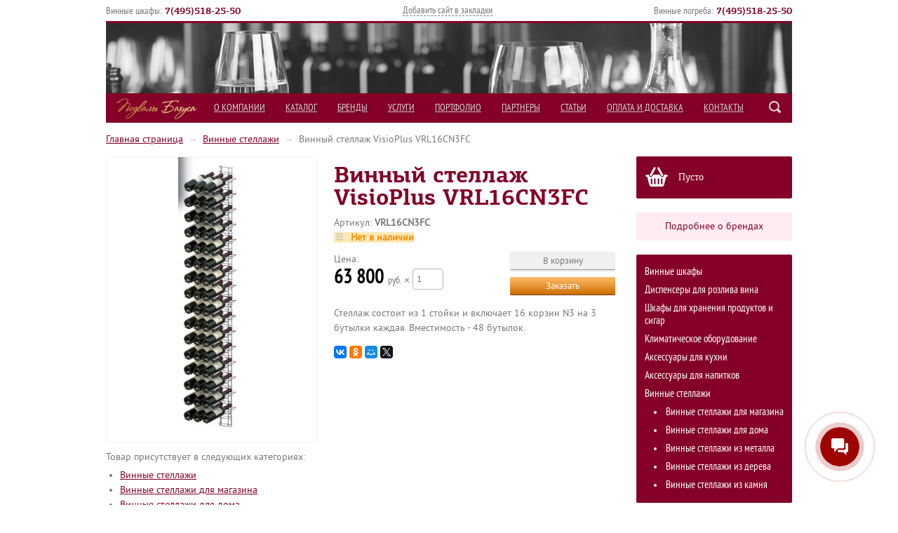

--- FILE ---
content_type: text/html; charset=utf-8
request_url: https://bscs.ru/vinnye-stellazhi/VRL16CN3FC/
body_size: 16772
content:

<!DOCTYPE html>
<html lang="ru">
<head prefix=
        "og: http://ogp.me/ns#
         fb: http://ogp.me/ns/fb#
         og: http://opengraphprotocol.org/schema#
         fb: http://www.facebook.com/2008/fbml#
         product: http://ogp.me/ns/product#">
    <meta http-equiv="Content-Type" content="text/html; charset=utf-8"/>
    <title>Винный стеллаж VisioPlus VRL16CN3FC купить по цене 63 800 руб. в разделе Винные стеллажи</title>
    
    <meta name="Description" content="Всегда в наличии Винный стеллаж VisioPlus VRL16CN3FC по выгодной цене 63 800 руб. Возможна доставка и выбор по параметрам." />
    <meta name="viewport" content="width=device-width, initial-scale=1" />
    <meta name="yandex-verification" content="aa79982a5a525655" />
    <meta name="google-site-verification" content="HPTcc-7qLY0XQfSu8KbbYz2vDnojA4Gb1IZjCzgqsAk" />

        
    
        
    
    <link rel="shortcut icon" href="/favicon.ico"/>
    <!-- Apple Touch Icons -->
	<link rel="apple-touch-icon-precomposed" href="/144x144.png" />
	<link rel="apple-touch-icon-precomposed" sizes="57x57" href="/57x57.png" />
	<link rel="apple-touch-icon-precomposed" sizes="72x72" href="/72x72.png" />
	<link rel="apple-touch-icon-precomposed" sizes="114x114" href="/114x114.png" />
	<link rel="apple-touch-icon-precomposed" sizes="144x144" href="/144x144.png" />

            <!-- rss -->
                <link rel="alternate" type="application/rss+xml" title="RSS &mdash; bscs.ru" href="https://bscs.ru/articles/rss/">    
    

    <!-- css -->
    <link href="/wa-data/public/site/themes/bscs/sidebar.css?v2.0.7.225" rel="stylesheet" type="text/css"/>
     <link href="/wa-content/font/ruble/georgia/fontface.css" rel="stylesheet" type="text/css">    <link href="/wa-apps/shop/plugins/instantorder/js/jquery.modal/css/jquery.modal.min.css?2.2.0" rel="stylesheet">
<link href="/wa-data/public/shop/plugins/instantorder/css/tmp0.instantorder.css?2.2.0" rel="stylesheet">
 

    <!-- js -->
    <script src="/wa-content/js/jquery/jquery-1.8.2.min.js"></script>
    <script src="/wa-data/public/site/themes/bscs/sidebar.js?v2.0.7.225"></script>
    
    <script src="/wa-apps/shop/plugins/instantorder/js/maskedinput.js?2.2.0"></script>
<script src="/wa-apps/shop/plugins/instantorder/js/jquery.validate.min.js?2.2.0"></script>
<script src="/wa-apps/shop/plugins/instantorder/js/jquery.modal/js/jquery.modal.min.js?2.2.0"></script>
<script src="/wa-data/public/shop/plugins/instantorder/js/0.instantorder.js?2.2.0"></script>
<script src="/wa-apps/shop/plugins/flexdiscount/js/flexdiscountFrontend.min.js?4.31"></script>
 

    <!-- shop app css -->
<link href="/wa-data/public/shop/themes/bscs/sidebar.shop.css?v2.0.7.225" rel="stylesheet" type="text/css">
<link href="/wa-data/public/shop/themes/bscs/jquery.bxslider.css?v2.0.7.225" rel="stylesheet" />

<!-- js -->
<script src="/wa-data/public/shop/themes/bscs/jquery.bxslider.min.js?v2.0.7.225"></script>
<script src="/wa-apps/shop/js/lazy.load.js?v8.12.0.35"></script>
<script src="/wa-data/public/shop/themes/bscs/sidebar.shop.js?v2.0.7.225"></script>
<script src="/wa-data/public/shop/themes/bscs/jquery.cookie.js?v2.0.7.225"></script>

<script src="/wa-content/js/jquery-plugins/jquery.retina.min.js?v1.14.2"></script>
<script>$(window).load(function(){ $('.promo img,.product-list img,.product-page img,.cart img').retina()});</script>


    <script src="//yastatic.net/es5-shims/0.0.2/es5-shims.min.js"></script>
    <script src="//yastatic.net/share2/share.js"></script>

<meta name="wa-expert-hash" content="7d9704cde8cb585c973724a5fe3db223a7aef7" />
<meta name="cmsmagazine" content="0de1bce7a34ea1d91c95c81b0ba94cf9" />

<!-- slick slider -->
<script src="/wa-data/public/site/themes/slick.min.js"></script>


<!-- plugin hook: 'frontend_head' -->

<script>
    $(function () {
        $.instantorder.init({"url":"\/instantorder\/","recalculate_url":"\/instantorder\/recalculate\/","order_url":"\/instantorder\/order\/","instantorder_btn_selector":".instantorder-btn","product_form_selector":"form#cart-form, form#cart-form-dialog","order_btn_text":"\u041e\u0442\u043f\u0440\u0430\u0432\u0438\u0442\u044c","order_btn_class":"btn-light-blue","close_btn_text":"\u041f\u0440\u043e\u0434\u043e\u043b\u0436\u0438\u0442\u044c \u043f\u043e\u043a\u0443\u043f\u043a\u0438","select_btn_text":"\u0412\u044b\u0431\u0440\u0430\u0442\u044c","modal_title":"\u041a\u0443\u043f\u0438\u0442\u044c \u0432 1 \u043a\u043b\u0438\u043a","phone_mask":"+7 (999) 999-99-99"});
    });
</script><style>i.icon16-flexdiscount.loading{background-image:url(https://bscs.ru/wa-apps/shop/plugins/flexdiscount/img/loading16.gif)}i.flexdiscount-big-loading{background:url(https://bscs.ru/wa-apps/shop/plugins/flexdiscount/img/loading.gif) no-repeat}.fl-is-loading > * { opacity: 0.3; }.fl-is-loading { position:relative }.fl-is-loading:after{ position:absolute; top:0;left:0;content:"";width:100%;height:100%; background:url(https://bscs.ru/wa-apps/shop/plugins/flexdiscount/img/loader2.gif) center center no-repeat}.fl-loader-2:after{ position:absolute; top:0;left:0;content:"";width:100%;height:100%; background:url(/wa-content/img/loading16.gif) center center no-repeat}i.icon16-flexdiscount{background-repeat:no-repeat;height:16px;width:16px;display:inline-block;text-indent:-9999px;text-decoration:none!important;vertical-align:top;margin:-.1em .25em 0 0}i.flexdiscount-big-loading{display:inline-block;width:32px;height:32px;margin:15px 0}.flexdiscount-coup-del-block,.flexdiscount-loader{display:none}.align-center{text-align:center}.flexdiscount-coup-result,.flexdiscount-form,.flexdiscount-price-block,.flexdiscount-user-affiliate,.flexdiscount-user-discounts{margin:10px 0}.flexdiscount-coup-result{color:green}.flexdiscount-coup-result.flexdiscount-error{color:red}.flexdiscount-max-affiliate,.flexdiscount-max-discount{font-size:1.5em;color:#c03;font-weight:600}.flexdiscount-coupon-delete:before{content:'x';padding:5px;-webkit-border-radius:50%;-moz-border-radius:50%;border-radius:50%;border:2px solid red;width:.5em;height:.5em;display:inline-block;text-align:center;line-height:.5em;margin-right:5px;font-size:1.3em;color:red;font-weight:700;vertical-align:middle}.flexdiscount-price-block{display:inline-block}.flexdiscount-product-discount{display:table}.flexdiscount-my-content>div{padding:10px}.flexdiscount-discounts-affiliate{color:#c03;background:#fff4b4;padding:5px 10px;border-radius:20px}/***********************
 *
 * ru: Блок Доступных скидок и бонусов
 * en: Available discount and bonuses
 *
************************/

/**
* Обертка
* Wrap
*/
.flexdiscount-available-discount { }
/**
* Блок вывода Доступных скидок и бонусов
* Available discount and bonuses
*/
.flexdiscount-alldiscounts { clear: none; background-color: #FFFFFF; border: 1px solid #DDDDDD; -webkit-border-radius: 4px; -moz-border-radius: 4px; border-radius: 4px; margin: 10px 0; }
/**
* Шапка
* Header block
*/
.flexdiscount-alldiscounts-heading { background: #fff4b4; text-transform: uppercase; -webkit-border-top-left-radius: 3px; -moz-border-top-left-radius: 3px; border-top-left-radius: 3px; -webkit-border-top-right-radius: 3px; -moz-border-top-right-radius: 3px; border-top-right-radius: 3px; padding: 10px 15px;}
/**
* Заголовок шапки
* Header text
*/
.flexdiscount-alldiscounts-heading .h3 { font-size: 14px; margin: 0; padding: 0; color: #444;}
/**
* Внутренний отступ основной части
* Padding of the block body
*/
.flexdiscount-alldiscounts-body, .flexdiscount-alldiscounts .flexdiscount-body { padding: 15px; }
/*
* Ширина таблицы
* Width table
*/
.flexdiscount-alldiscounts table { width: 100%; }
/*
* Внешний отступ неупорядоченных списков
* Margin of unordered lists
*/
.flexdiscount-alldiscounts ul { margin: 0; }
/*
* Стили таблицы
* Table styles
*/
.flexdiscount-alldiscounts .flexdiscount-table { border-left: 1px solid #000; border-top: 1px solid #000; width: 100%; margin: 0; }
/*
* Стили заголовков и ячеек таблицы
* Table cells styles
*/
.flexdiscount-alldiscounts .flexdiscount-table td, .flexdiscount-alldiscounts .flexdiscount-table th { color: #000; border: 1px solid #000; padding: 5px; }
.fl-discount-skus { margin-bottom: 10px; }
tr.fl-discount-skus td { padding: 10px 5px; }

/***********************
 *
 * ru: Блок Действующих скидок и бонусов
 * en: Product active discounts and bonuses
 *
************************/

/**
* Обертка
* Wrap
*/
.flexdiscount-product-discount { display: table; }
/**
* Блок вывода Действующих скидок и бонусов
* Product active discounts and bonuses block
*/
.flexdiscount-pd-block { background-color: #FFFFFF; border: 1px solid #DDDDDD; -webkit-border-radius: 4px; -moz-border-radius: 4px; border-radius: 4px; margin: 10px 0; }
/**
* Шапка
* Header block
*/
.flexdiscount-pd-block .flexdiscount-heading, #yourshop .flexdiscount-pd-block .flexdiscount-heading { background: #163bdb; text-transform: uppercase; border-color: #DDDDDD; color: #333333; -webkit-border-top-left-radius: 3px; -moz-border-top-left-radius: 3px; border-top-left-radius: 3px; -webkit-border-top-right-radius: 3px; -moz-border-top-right-radius: 3px; border-top-right-radius: 3px; padding: 10px 15px;}
/**
* Заголовок шапки
* Header text
*/
.flexdiscount-pd-block .flexdiscount-heading .h3 { font-size: 14px; margin: 0; padding: 0; color: #fff;}
/**
* Внутренний отступ основной части
* Padding of the block body
*/
.flexdiscount-pd-block .flexdiscount-body { padding: 15px; }
/*
* Внешний отступ неупорядоченных списков
* Margin of unordered lists
*/
.flexdiscount-pd-block ul { margin: 0; }
/*
* Стили таблицы
* Table styles
*/
.flexdiscount-pd-block .flexdiscount-table { border-left: 1px solid #000; border-top: 1px solid #000; width: 100%; margin: 0; }
/*
* Стили заголовков и ячеек таблицы
* Table cells styles
*/
.flexdiscount-pd-block .flexdiscount-table td, .flexdiscount-pd-block .flexdiscount-table th { color: #000; border: 1px solid #000; padding: 5px; }

/***********************
 *
 * ru: Активные скидок и бонусов
 * en: Active discounts and bonuses block
 *
************************/

/**
* Обертка
* Wrap
*/
.flexdiscount-user-discounts { }
/**
* Блок вывода активных скидок и бонусов
* Active discounts and bonuses block
*/
.flexdiscount-discounts { clear: both; overflow: hidden; background-color: #FFFFFF; border: 1px solid #ddd; margin: 10px 0; }
/**
* Шапка
* Header block
*/
.flexdiscount-discounts-heading { background: #eee; text-transform: uppercase; color: #333333; padding: 10px 15px; }
/**
* Заголовок шапки
* Header text
*/
.flexdiscount-discounts-heading .h3 { font-size: 14px; margin: 0; color: #444; }
/**
* Внутренний отступ основной части
* Padding of the block body
*/
.flexdiscount-discounts-body { padding: 0; }
/*
* Ширина таблицы
* Width table
*/
.flexdiscount-discounts table { width: 100%; }
/*
* Стили неупорядоченных списков
* Styles of unordered lists
*/
.flexdiscount-discounts-body ul { list-style: none; padding: 0; margin: 0; }
.flexdiscount-discounts-body li { padding: 10px 15px; background-color: #fefce3; margin: 5px 0; }
/*
* Стили для размера скидки
* Styles for discount
*/
.flexdiscount-discounts-price { color: #e8385c; display: inline-block; }

/***********************
 *
 * ru: Дополнительная форма ввода купонов
 * en: Additional coupon form
 *
************************/

/*
* Цвет сообщения о успешно введенном купоне
* Message color about successfully entered coupon
*/
.flexdiscount-coup-result { color: green; }
/*
* Цвет сообщения о неверно введенном купоне
* Message color about incorrectly entered coupon
*/
.flexdiscount-coup-result.flexdiscount-error { color: #ff0000; }
/**
* Крестик удаления купона
* Delete coupon cross
*/
.flexdiscount-coupon-delete:before { content: 'x'; padding: 5px; -webkit-border-radius: 50%; -moz-border-radius: 50%; border-radius: 50%; border: 2px solid #ff0000; width: .5em; height: .5em; display: inline-block; text-align: center; line-height: .5em; margin-right: 5px; font-size: 1.3em; color: #ff0000; font-weight: bold; vertical-align: middle; }

/***********************
 *
 * ru: Блок правил запрета
 * en: Deny discounts block
 *
************************/

/**
* Обертка
* Wrap
*/
.flexdiscount-deny-discount { }
/**
* Блок вывода правил запрета
* Deny discounts block
*/
.flexdiscount-denydiscounts { clear: none; background-color: #FFFFFF; border: 1px solid #DDDDDD; -webkit-border-radius: 4px; -moz-border-radius: 4px; border-radius: 4px; margin: 10px 0; }
/**
* Шапка
* Header block
*/
.flexdiscount-denydiscounts-heading { background: #ff0000; text-transform: uppercase; -webkit-border-top-left-radius: 3px; -moz-border-top-left-radius: 3px; border-top-left-radius: 3px; -webkit-border-top-right-radius: 3px; -moz-border-top-right-radius: 3px; border-top-right-radius: 3px; padding: 10px 15px;}
/**
* Заголовок шапки
* Header text
*/
.flexdiscount-denydiscounts-heading .h3 { font-size: 14px; margin: 0; padding: 0; color: #fff;}
/**
* Внутренний отступ основной части
* Padding of the block body
*/
.flexdiscount-denydiscounts-body, .flexdiscount-denydiscounts .flexdiscount-body { padding: 15px; }
/*
* Ширина таблицы
* Width table
*/
.flexdiscount-denydiscounts table { width: 100%; }
/*
* Внешний отступ неупорядоченных списков
* Margin of unordered lists
*/
.flexdiscount-denydiscounts ul { margin: 0; }
/*
* Стили таблицы
* Table styles
*/
.flexdiscount-denydiscounts .flexdiscount-table { border-left: 1px solid #000; border-top: 1px solid #000; width: 100%; margin: 0; }
/*
* Стили заголовков и ячеек таблицы
* Table cells styles
*/
.flexdiscount-denydiscounts .flexdiscount-table td, .flexdiscount-denydiscounts .flexdiscount-table th { color: #000; border: 1px solid #000; padding: 5px; }

/***********************
 *
 * ru: Блок цены со скидкой
 * en: Block of price with discount
 *
************************/

/*
* Обертка
* Wrap
*/
.flexdiscount-price-block { display: inline-block; }

/***********************
 *
 * ru: Скидки в личном кабинете
 * en: Discounts in customer account
 *
************************/

/*
* Обертка
* Wrap
*/
.flexdiscount-my-content > div { padding: 10px; }

/***********************
 *
 * ru: Остальные стили
 * en: Other styles
 *
************************/

/*
* Бонусы
* Bonuses
*/
.flexdiscount-discounts-affiliate { color: #c03; background: #fff4b4; padding: 5px 10px; border-radius: 20px; }
/**
* Максимальное значение скидок и бонусов в блоках Доступных и Действующих скидок
* Maximum value of discount and bonuses in Available discounts block and Product discounts block
*/
.flexdiscount-max-discount, .flexdiscount-max-affiliate { font-size: 1.3em; color: #c03; font-weight: 600; }</style><script>$(function() {$.flexdiscountFrontend = new FlexdiscountPluginFrontend({urls: {couponAddUrl: '/flexdiscount/couponAdd/',updateDiscountUrl: '/flexdiscount/update/',refreshCartUrl: '/flexdiscount/cartUpdate/',deleteUrl: '/flexdiscount/couponDelete/',cartSaveUrl: {shop: '/cart/save/',plugin: '/my/'},cartDeleteUrl: {shop: '/cart/delete/',plugin: '/my/'},cartAddUrl: {shop: '/cart/add/',plugin: '/my/'}},updateInfoblocks: 1,hideDefaultAffiliateBlock: '0',ss8forceUpdate: '0',addAffiliateBlock: 0,loaderType: 'loader1',locale: 'ru_RU',settings: {"enable_frontend_cart_hook":0},shopVersion: '8.12.0.35'});});</script><!-- Roistat Counter Start -->
<script>
(function(w, d, s, h, id) {
    w.roistatProjectId = id; w.roistatHost = h;
    var p = d.location.protocol == "https:" ? "https://" : "http://";
    var u = /^.*roistat_visit=[^;]+(.*)?$/.test(d.cookie) ? "/dist/module.js" : "/api/site/1.0/"+id+"/init?referrer="+encodeURIComponent(d.location.href);
    var js = d.createElement(s); js.charset="UTF-8"; js.async = 1; js.src = p+h+u; var js2 = d.getElementsByTagName(s)[0]; js2.parentNode.insertBefore(js, js2);
})(window, document, 'script', 'cloud.roistat.com', '730a0e8b24cc0d4a3b876830fbcebf83');
</script>
<!-- Roistat Counter End -->
<!-- BEGIN BITRIX24 WIDGET INTEGRATION WITH ROISTAT -->
<script>
(function(w, d, s, h) {
    w.roistatLanguage = '';
    var p = d.location.protocol == "https:" ? "https://" : "http://";
    var u = "/static/marketplace/Bitrix24Widget/script.js";
    var js = d.createElement(s); js.async = 1; js.src = p+h+u; var js2 = d.getElementsByTagName(s)[0]; js2.parentNode.insertBefore(js, js2);
    })(window, document, 'script', 'cloud.roistat.com');
</script>
<!-- END BITRIX24 WIDGET INTEGRATION WITH ROISTAT -->

    

    <meta property="og:type" content="website" />
<meta property="og:title" content="Винный стеллаж VisioPlus VRL16CN3FC купить по цене 63 800 руб. в разделе Винные стеллажи" />
<meta property="og:description" content="Всегда в наличии Винный стеллаж VisioPlus VRL16CN3FC по выгодной цене 63 800 руб. Возможна доставка и выбор по параметрам." />
<meta property="og:image" content="https://bscs.ru/wa-data/public/shop/products/21/23/2321/images/634/634.750x0.jpg" />
<meta property="og:url" content="https://bscs.ru/vinnye-stellazhi/VRL16CN3FC/" />
<meta property="product:price:amount" content="63800" />
<meta property="product:price:currency" content="RUB" />
<!-- BEGIN WHATSAPP INTEGRATION WITH ROISTAT -->
<script type="bogus" class="js-whatsapp-message-container">Обязательно отправьте это сообщение, и дождитесь ответа. Ваш номер:  {roistat_visit}</script>
<script>
    (function() {
        if (window.roistat !== undefined) {
            handler();
        } else {
            var pastCallback = typeof window.onRoistatAllModulesLoaded === "function" ? window.onRoistatAllModulesLoaded : null;
            window.onRoistatAllModulesLoaded = function () {
                if (pastCallback !== null) {
                    pastCallback();
                }
                handler();
            };
        }

        function handler() {
            function init() {
                appendMessageToLinks();

                var delays = [1000, 5000, 15000];
                setTimeout(function func(i) {
                    if (i === undefined) {
                        i = 0;
                    }
                    appendMessageToLinks();
                    i++;
                    if (typeof delays[i] !== 'undefined') {
                        setTimeout(func, delays[i], i);
                    }
                }, delays[0]);
            }

            function replaceQueryParam(url, param, value) {
                var explodedUrl = url.split('?');
                var baseUrl = explodedUrl[0] || '';
                var query = '?' + (explodedUrl[1] || '');
                var regex = new RegExp("([?;&])" + param + "[^&;]*[;&]?");
                var queryWithoutParameter = query.replace(regex, "$1").replace(/&$/, '');
                return baseUrl + (queryWithoutParameter.length > 2 ? queryWithoutParameter  + '&' : '?') + (value ? param + "=" + value : '');
            }

            function appendMessageToLinks() {
                var message = document.querySelector('.js-whatsapp-message-container').text;
                var text = message.replace(/{roistat_visit}/g, window.roistatGetCookie('roistat_visit'));
                text = encodeURI(text);
                var linkElements = document.querySelectorAll('[href*="//wa.me"], [href*="//api.whatsapp.com/send"], [href*="//web.whatsapp.com/send"], [href^="whatsapp://send"]');
                for (var elementKey in linkElements) {
                    if (linkElements.hasOwnProperty(elementKey)) {
                        var element = linkElements[elementKey];
                        element.href = replaceQueryParam(element.href, 'text', text);
                    }
                }
            }
            if (document.readyState === 'loading') {
                document.addEventListener('DOMContentLoaded', init);
            } else {
                init();
            }
        };
    })();
</script>
<!-- END WHATSAPP INTEGRATION WITH ROISTAT -->
<!-- BEGIN JIVOSITE INTEGRATION WITH ROISTAT
<script type='text/javascript'>
var getCookie = window.getCookie = function (name) {
    var matches = document.cookie.match(new RegExp("(?:^|; )" + name.replace(/([\.$?*|{}\(\)\[\]\\\/\+^])/g, '\\$1') + "=([^;]*)"));
return matches ? decodeURIComponent(matches[1]) : undefined;
};
function jivo_onLoadCallback() {
    jivo_api.setUserToken(getCookie('roistat_visit'));
    }
</script>
END JIVOSITE INTEGRATION WITH ROISTAT --> 	
<!-- BEGIN JIVOSITE CODE {literal}
<script src="//code.jivosite.com/widget/WFYmCqpGSl" async></script>
 {/literal} END JIVOSITE CODE -->

<!-- Yandex.Metrika counter -->
<script type="text/javascript" >
  (function(m,e,t,r,i,k,a){m[i]=m[i]||function(){(m[i].a=m[i].a||[]).push(arguments)};
  m[i].l=1*new Date();
  for (var j = 0; j < document.scripts.length; j++) {if (document.scripts[j].src === r) { return; }}
  k=e.createElement(t),a=e.getElementsByTagName(t)[0],k.async=1,k.src=r,a.parentNode.insertBefore(k,a)})
  (window, document, "script", "https://mc.yandex.ru/metrika/tag.js", "ym");;

  ym(33274483, "init", {
       clickmap:true,
       trackLinks:true,
       accurateTrackBounce:true,
       webvisor:true,
       ecommerce:"dataLayer"
  });
</script>
<noscript><div><img src="https://mc.yandex.ru/watch/33274483&quot; style="position:absolute; left:-9999px;" alt="" /></div></noscript>
<!-- /Yandex.Metrika counter -->

<!-- Facebook Pixel Code -->
<script>
  !function(f,b,e,v,n,t,s)
  {if(f.fbq)return;n=f.fbq=function(){n.callMethod?
  n.callMethod.apply(n,arguments):n.queue.push(arguments)};
  if(!f._fbq)f._fbq=n;n.push=n;n.loaded=!0;n.version='2.0';
  n.queue=[];t=b.createElement(e);t.async=!0;
  t.src=v;s=b.getElementsByTagName(e)[0];
  s.parentNode.insertBefore(t,s)}(window, document,'script',
  'https://connect.facebook.net/en_US/fbevents.js');
  fbq('init', '899500867377624');
  fbq('track', 'PageView');
</script>
<noscript><img height="1" width="1" style="display:none"
  src="https://www.facebook.com/tr?id=899500867377624&ev=PageView&noscript=1"
/></noscript>
<!-- End Facebook Pixel Code --><script type="text/javascript">
  var _gaq = _gaq || [];
  _gaq.push(['_setAccount', 'UA-72305034-1']);
  _gaq.push(['_trackPageview']);
 
  (function() {
      var ga = document.createElement('script'); ga.type = 'text/javascript'; ga.async = true;
      ga.src = ('https:' == document.location.protocol ? 'https://ssl' : 'http://www') + '.google-analytics.com/ga.js';
      var s = document.getElementsByTagName('script')[0]; s.parentNode.insertBefore(ga, s);
  })();
</script> 

    <!--[if lt IE 9]>
    <script>
    document.createElement('header');
    document.createElement('nav');
    document.createElement('section');
    document.createElement('article');
    document.createElement('aside');
    document.createElement('footer');
    document.createElement('figure');
    document.createElement('hgroup');
    document.createElement('menu');
    </script>
    <![endif]-->
    <link href="/wa-data/public/site/themes/bscs/adaptive.css?v2.0.7.225" rel="stylesheet" type="text/css"/>


</head>
<body id="shop" class=" ">
 


    
    
    <header class="site-header ">
        
        <div class="site-header__top">
            
            <div class="site-phone">
                <span class="hint site-phone__hint">Винные шкафы:</span>
              
               <a href="tel:+7(495)518-25-50" class="roistat-phone-tel"><span class="roistat-phone-country">7</span>(<span class="roistat-phone-region">495</span>)<span class="roistat-phone-number">518-25-50</span></a>  
            </div>
           
            <div class="link-modal-add"><a href="#" class="link-modal add-favorite" onclick="return addFavorite(this);">Добавить сайт в закладки</a></div>

            
            <div class="site-phone">
                <span class="hint site-phone__hint">Винные погреба:</span>
               
                    <a href="tel:+7(495)518-25-50" class="roistat-phone-tel"><span class="roistat-phone-country">7</span>(<span class="roistat-phone-region">495</span>)<span class="roistat-phone-number">518-25-50</span></a> 
            </div>
            
                        <!-- auth & sign up links -->
            <div class="auth auth-header">
                <ul class="menu-h">
											<li><a href="/login/" class="not-visited">Вход</a></li>
						<li><a href="/signup/" class="not-visited">Регистрация</a></li>
					                </ul>
            </div>
                    
        </div>
        
        <div class="site-header__bottom">
            
             <a class="mobile-menu" href="javascript:void(0)">
                <svg viewBox="0 0 512 512" style="enable-background:new 0 0 512 512;" xml:space="preserve">
                <path d="M491.318,235.318H20.682C9.26,235.318,0,244.577,0,256s9.26,20.682,20.682,20.682h470.636
                			c11.423,0,20.682-9.259,20.682-20.682C512,244.578,502.741,235.318,491.318,235.318z"/>
                <path d="M491.318,78.439H20.682C9.26,78.439,0,87.699,0,99.121c0,11.422,9.26,20.682,20.682,20.682h470.636
                			c11.423,0,20.682-9.26,20.682-20.682C512,87.699,502.741,78.439,491.318,78.439z"/>
                <path d="M491.318,392.197H20.682C9.26,392.197,0,401.456,0,412.879s9.26,20.682,20.682,20.682h470.636
                			c11.423,0,20.682-9.259,20.682-20.682S502.741,392.197,491.318,392.197z"/>
                </svg>
            </a>
            
            <a href="/" class="site-header__logo">Подвалы Бахуса</a>
            
            <!-- global site sections (apps) -->
            <ul class="menu-v apps">
               <li class="menu-v-cat-wrap"><a href="/catalog/">Каталог</a>
                                <ul class="menu-v-cat">
                                                            <li>
                                                <a href="/vinnie-shkafy/">Винные шкафы</a>
                        
                    </li>
                                                                                <li>
                                                <a href="/dispensery-dlya-rozliva-vina/">Диспенсеры для розлива вина</a>
                        
                    </li>
                                                                                <li>
                                                <a href="/shkafy-dlya-hraneniya-produktov-i-sigar/">Шкафы для хранения продуктов и сигар</a>
                        
                    </li>
                                                                                <li>
                                                <a href="/klimaticheskoe-oborudovanie/">Климатическое оборудование</a>
                        
                    </li>
                                                                                <li>
                                                <a href="/aksessuary-dlya-kuhni/">Аксессуары для кухни</a>
                        
                    </li>
                                                                                <li>
                                                <a href="/aksessuary-dlya-napitkov/">Аксессуары для напитков</a>
                        
                    </li>
                                                                                <li>
                                                <a href="/vinnye-stellazhi/">Винные стеллажи</a>
                        
                    </li>
                                                            <li><a href="/services/">Услуги<i class="marker"></i></a></li>
                </ul>
                </li>

                                    <li><a href="http://bscs.ru/about/ ">О компании<i class="marker"></i></a></li>
                                    <li><a href="http://bscs.ru/catalog/ ">Каталог<i class="marker"></i></a></li>
                                    <li><a href="http://bscs.ru/brands/">Бренды<i class="marker"></i></a></li>
                                    <li><a href="http://bscs.ru/services/">Услуги<i class="marker"></i></a></li>
                                    <li><a href="http://bscs.ru/portfolio/">Портфолио<i class="marker"></i></a></li>
                                    <li><a href="http://bscs.ru/partners/">Партнеры<i class="marker"></i></a></li>
                                    <li><a href="http://bscs.ru/articles/">Статьи<i class="marker"></i></a></li>
                                    <li><a href="http://bscs.ru/payment/">Оплата и Доставка<i class="marker"></i></a></li>
                                    <li><a href="http://bscs.ru/contacts/">Контакты<i class="marker"></i></a></li>
                            </ul>
            
            <div class="flex">
                <a class="icon-phone roistat-phone" href="tel:+7(495)518-25-50">    
                    <svg width="401.998px" height="401.998px" viewBox="0 0 401.998 401.998" style="enable-background:new 0 0 401.998 401.998;"
	 xml:space="preserve">
	<path d="M401.129,311.475c-1.137-3.426-8.371-8.473-21.697-15.129c-3.61-2.098-8.754-4.949-15.41-8.566
		c-6.662-3.617-12.709-6.95-18.13-9.996c-5.432-3.045-10.521-5.995-15.276-8.846c-0.76-0.571-3.139-2.234-7.136-5
		c-4.001-2.758-7.375-4.805-10.14-6.14c-2.759-1.327-5.473-1.995-8.138-1.995c-3.806,0-8.56,2.714-14.268,8.135
		c-5.708,5.428-10.944,11.324-15.7,17.706c-4.757,6.379-9.802,12.275-15.126,17.7c-5.332,5.427-9.713,8.138-13.135,8.138
		c-1.718,0-3.86-0.479-6.427-1.424c-2.566-0.951-4.518-1.766-5.858-2.423c-1.328-0.671-3.607-1.999-6.845-4.004
		c-3.244-1.999-5.048-3.094-5.428-3.285c-26.075-14.469-48.438-31.029-67.093-49.676c-18.649-18.658-35.211-41.019-49.676-67.097
		c-0.19-0.381-1.287-2.19-3.284-5.424c-2-3.237-3.333-5.518-3.999-6.854c-0.666-1.331-1.475-3.283-2.425-5.852
		s-1.427-4.709-1.427-6.424c0-3.424,2.713-7.804,8.138-13.134c5.424-5.327,11.326-10.373,17.7-15.128
		c6.379-4.755,12.275-9.991,17.701-15.699c5.424-5.711,8.136-10.467,8.136-14.273c0-2.663-0.666-5.378-1.997-8.137
		c-1.332-2.765-3.378-6.139-6.139-10.138c-2.762-3.997-4.427-6.374-4.999-7.139c-2.852-4.755-5.799-9.846-8.848-15.271
		c-3.049-5.424-6.377-11.47-9.995-18.131c-3.615-6.658-6.468-11.799-8.564-15.415C98.986,9.233,93.943,1.997,90.516,0.859
		C89.183,0.288,87.183,0,84.521,0c-5.142,0-11.85,0.95-20.129,2.856c-8.282,1.903-14.799,3.899-19.558,5.996
		c-9.517,3.995-19.604,15.605-30.264,34.826C4.863,61.566,0.01,79.271,0.01,96.78c0,5.135,0.333,10.131,0.999,14.989
		c0.666,4.853,1.856,10.326,3.571,16.418c1.712,6.09,3.093,10.614,4.137,13.56c1.045,2.948,2.996,8.229,5.852,15.845
		c2.852,7.614,4.567,12.275,5.138,13.988c6.661,18.654,14.56,35.307,23.695,49.964c15.03,24.362,35.541,49.539,61.521,75.521
		c25.981,25.98,51.153,46.49,75.517,61.526c14.655,9.134,31.314,17.032,49.965,23.698c1.714,0.568,6.375,2.279,13.986,5.141
		c7.614,2.854,12.897,4.805,15.845,5.852c2.949,1.048,7.474,2.43,13.559,4.145c6.098,1.715,11.566,2.905,16.419,3.576
		c4.856,0.657,9.853,0.996,14.989,0.996c17.508,0,35.214-4.856,53.105-14.562c19.219-10.656,30.826-20.745,34.823-30.269
		c2.102-4.754,4.093-11.273,5.996-19.555c1.909-8.278,2.857-14.985,2.857-20.126C401.99,314.814,401.703,312.819,401.129,311.475z"
		/>
</svg>
                </a>
                <a class="icon-basket" href="/cart/">
                    <svg viewBox="0 0 487.1 487.1" style="enable-background:new 0 0 487.1 487.1;" xml:space="preserve">
		<path d="M342.3,137.978H385l-63.3-108.6c-5.1-8.8-16.4-11.8-25.2-6.6c-8.8,5.1-11.8,16.4-6.6,25.2L342.3,137.978z"/>
		<path d="M197.4,47.978c5.1-8.8,2.2-20.1-6.6-25.2s-20.1-2.2-25.2,6.6l-63.3,108.7H145L197.4,47.978z"/>
		<path d="M455.7,171.278H31.3c-17.3,0-31.3,14-31.3,31.3v34.7c0,17.3,14,31.3,31.3,31.3h9.8l30.2,163.7
			c3.8,19.3,21.4,34.6,39.7,34.6h12h78.8c8,0,18.4,0,29,0l0,0h9.6h9.6l0,0c10.6,0,21,0,29,0h78.8h12c18.3,0,35.9-15.3,39.7-34.6
			l30.4-163.8h15.9c17.3,0,31.3-14,31.3-31.3v-34.7C487,185.278,473,171.278,455.7,171.278z M172.8,334.878v70.6
			c0,10.1-8.2,17.7-17.7,17.7c-10.1,0-17.7-8.2-17.7-17.7v-29.6v-69.4c0-10.1,8.2-17.7,17.7-17.7c10.1,0,17.7,8.2,17.7,17.7V334.878
			z M229.6,334.878v70.6c0,10.1-8.2,17.7-17.7,17.7c-10.1,0-17.7-8.2-17.7-17.7v-29.6v-69.4c0-10.1,8.2-17.7,17.7-17.7
			s17.7,8.2,17.7,17.7V334.878z M286.7,375.878v29.6c0,9.5-7.6,17.7-17.7,17.7c-9.5,0-17.7-7.6-17.7-17.7v-70.6v-28.4
			c0-9.5,8.2-17.7,17.7-17.7s17.7,7.6,17.7,17.7V375.878z M343.5,375.878v29.6c0,9.5-7.6,17.7-17.7,17.7c-9.5,0-17.7-7.6-17.7-17.7
			v-70.6v-28.4c0-9.5,7.6-17.7,17.7-17.7c9.5,0,17.7,7.6,17.7,17.7V375.878z"/>
</svg>

                </a>
                <a class="search-button" href="javascript:void(0)">
                    <svg viewBox="0 0 612.056 612.057" xml:space="preserve">
    			    <path d="M595.2,513.908L493.775,412.482c26.707-41.727,42.685-91.041,42.685-144.263C536.459,120.085,416.375,0,268.24,0
    				C120.106,0,0.021,120.085,0.021,268.219c0,148.134,120.085,268.22,268.219,268.22c53.222,0,102.537-15.979,144.225-42.686
    				l101.426,101.463c22.454,22.453,58.854,22.453,81.271,0C617.654,572.725,617.654,536.361,595.2,513.908z M268.24,459.805
    				c-105.793,0-191.585-85.793-191.585-191.585c0-105.793,85.792-191.585,191.585-191.585s191.585,85.792,191.585,191.585
    				C459.826,374.012,374.034,459.805,268.24,459.805z"/></svg>
                </a>
            </div>
            
            <!-- product search -->
            <form method="get" action="/search/" class="search search-wrap hide">
                <input type="search" name="query"  id="search" placeholder="Найти товары">
                <input type="submit" value="Hайти" class="search__find-button">
            </form>
            
        </div> 
        
                 
    </header>
    
        
        <!-- integrnal navigation breadcrumbs -->
        
                        <div class="breadcrumbs">
                <a href="/">Главная страница</a> <span class="rarr">&rarr;</span>
                                                            <a href="/vinnye-stellazhi/">Винные стеллажи</a> <span class="rarr">&rarr;</span>
                                                    <span>Винный стеллаж VisioPlus VRL16CN3FC</span>                                                            </div>
       
    
    <div class="site-layout">
    
        
        <nav id="sidebar"  class="bottom-padded">
    
            <!-- cart -->
                                    <div id="cart" class="sidebar-block empty">
                <span class="cart_empty" >Пусто</span>

                <div class="cart_not_empty" style="display:none;">
                    <div class="cart-count">0 шт.</div>
                    <div class="cart-total">На сумму: 0 <span class="ruble">Р</span></div>
                    <div class="cart-go">
                        <a href="/cart/" title="Оформить заказ">Оформить заказ</a>
                    </div>
                </div>
            </div>
            
            
    
            
    
            
    
            <!-- in-app navigation -->
                
<a href="/brands/" class="sidebar-pink-block about-brands">Подробнее о брендах</a>



<div class="sidebar-block sidebar-block--category">
    <ul class="menu-v categories sub-categories">
                        <li class="collapsible">
                        <a href="/vinnie-shkafy/" data-categoryID="1">Винные шкафы</a>
                        <ul class="menu-v" style="display:none;">
                                    <li>
                                                <a href="/vinnie-shkafy/vinnyy-kholodilnik-vstraivaemyy/" data-categoryID="277">Винный холодильник встраиваемый</a>
                                            </li>
                                    <li>
                                                <a href="/vinnie-shkafy/monotemperaturnye-vinnye-shkafy/" data-categoryID="2">Монотемпературные винные шкафы</a>
                                            </li>
                                    <li>
                                                <a href="/vinnie-shkafy/dvuhtemperaturnye-vinnye-shkafy/" data-categoryID="3">Двухтемпературные винные шкафы</a>
                                            </li>
                                    <li>
                                                <a href="/vinnie-shkafy/tryokhtemperaturnye-vinnye-shkafy/" data-categoryID="6">Трёхтемпературные винные шкафы</a>
                                            </li>
                                    <li>
                                                <a href="/vinnie-shkafy/multitemperaturnye-vinnye-shkafy/" data-categoryID="7">Мультитемпературные винные шкафы</a>
                                            </li>
                                    <li>
                                                <a href="/vinnie-shkafy/aksessuary-dlya-vinnykh-shkafov/" data-categoryID="8">Аксессуары для винных шкафов</a>
                                            </li>
                            </ul>
                    </li>
                                <li class="collapsible">
                        <a href="/dispensery-dlya-rozliva-vina/" data-categoryID="4">Диспенсеры для розлива вина</a>
                        <ul class="menu-v" style="display:none;">
                                    <li>
                                                <a href="/dispensery-dlya-rozliva-vina/vinnye-dispensery/" data-categoryID="283">Винные диспенсеры</a>
                                            </li>
                                    <li>
                                                <a href="/dispensery-dlya-rozliva-vina/dispensery-dlya-alkogolya/" data-categoryID="282">Диспенсеры для алкоголя</a>
                                            </li>
                                    <li>
                                                <a href="/dispensery-dlya-rozliva-vina/aksessuary-k-dispenseram-dlya-rozliva-vin/" data-categoryID="11">Аксессуары к диспенсерам для розлива вин</a>
                                            </li>
                                    <li>
                                                <a href="/dispensery-dlya-rozliva-vina/vstraivaemye-dispensery-dlya-rozliva-vin/" data-categoryID="10">Встраиваемые диспенсеры для розлива вин</a>
                                            </li>
                                    <li>
                                                <a href="/dispensery-dlya-rozliva-vina/dispensery-dlya-rozliva-paketirovannykh-vin-bag-in-box/" data-categoryID="9">Диспенсеры для розлива пакетированных вин Bag-in-Box</a>
                                            </li>
                                    <li>
                                                <a href="/dispensery-dlya-rozliva-vina/dlya-rozliva-vin-v-butylkah/" data-categoryID="5">Диспенсеры для розлива вин в бутылках</a>
                                            </li>
                            </ul>
                    </li>
                                <li class="collapsible">
                        <a href="/shkafy-dlya-hraneniya-produktov-i-sigar/" data-categoryID="12">Шкафы для хранения продуктов и сигар</a>
                        <ul class="menu-v" style="display:none;">
                                    <li>
                                                <a href="/shkafy-dlya-hraneniya-produktov-i-sigar/shkafy-dlya-khamona/" data-categoryID="16">Шкафы для хамона</a>
                                            </li>
                                    <li>
                                                <a href="/shkafy-dlya-hraneniya-produktov-i-sigar/shkafy-dlya-shokolada/" data-categoryID="15">Шкафы для шоколада</a>
                                            </li>
                                    <li>
                                                <a href="/shkafy-dlya-hraneniya-produktov-i-sigar/shkafy-dlya-syra/" data-categoryID="14">Шкафы для сыра</a>
                                            </li>
                                    <li>
                                                <a href="/shkafy-dlya-hraneniya-produktov-i-sigar/sigarnye-shkaf/" data-categoryID="13">Сигарные шкафы</a>
                                            </li>
                                    <li>
                                                <a href="/shkafy-dlya-hraneniya-produktov-i-sigar/shkafy-dlya-myasa/" data-categoryID="338">Шкафы для мяса</a>
                                            </li>
                            </ul>
                    </li>
                                <li class="collapsible">
                        <a href="/klimaticheskoe-oborudovanie/" data-categoryID="17">Климатическое оборудование</a>
                        <ul class="menu-v" style="display:none;">
                                    <li>
                                                <a href="/klimaticheskoe-oborudovanie/klimaticheskoe-oborudovanie-dlya-vinnykh-pogrebov/" data-categoryID="306">Климатическое оборудование для винных погребов</a>
                                            </li>
                                    <li>
                                                <a href="/klimaticheskoe-oborudovanie/klimaticheskoe-oborudovanie-dlya-mekhovykh-salonov/" data-categoryID="307">Климатическое оборудование для меховых салонов</a>
                                            </li>
                                    <li>
                                                <a href="/klimaticheskoe-oborudovanie/klimaticheskoe-oborudovanie-dlya-khraneniya-syra/" data-categoryID="310">Климатическое оборудование для хранения сыра</a>
                                            </li>
                                    <li>
                                                <a href="/klimaticheskoe-oborudovanie/klimaticheskoe-oborudovanie-dlya-ovoshchekhranilishch/" data-categoryID="308">Климатическое оборудование для овощехранилищ</a>
                                            </li>
                                    <li>
                                                <a href="/klimaticheskoe-oborudovanie/klimaticheskoe-oborudovanie-dlya-khraneniya-antikvariata/" data-categoryID="309">Климатическое оборудование для хранения антиквариата</a>
                                            </li>
                                    <li>
                                                <a href="/klimaticheskoe-oborudovanie/aksessuary-k-klimaticheskomu-oborudovaniyu/" data-categoryID="311">Аксессуары к климатическому оборудованию</a>
                                            </li>
                            </ul>
                    </li>
                                <li class="collapsible">
                        <a href="/aksessuary-dlya-kuhni/" data-categoryID="29">Аксессуары для кухни</a>
                        <ul class="menu-v" style="display:none;">
                                    <li>
                                                <a href="/aksessuary-dlya-kuhni/konteynery-dlya-khraneniya-pishchevykh-produktov/" data-categoryID="298">Контейнеры для хранения пищевых продуктов</a>
                                            </li>
                                    <li>
                                                <a href="/aksessuary-dlya-kuhni/konteynery-plastikovye-dlya-khraneniya-produktov/" data-categoryID="297">Контейнеры пластиковые для хранения продуктов</a>
                                            </li>
                                    <li>
                                                <a href="/aksessuary-dlya-kuhni/konteynery-dlya-khraneniya-produktov/" data-categoryID="296">Контейнеры для хранения продуктов</a>
                                            </li>
                                    <li>
                                                <a href="/aksessuary-dlya-kuhni/okhladitelnye-rubashki-dlya-shampanskogo/" data-categoryID="295">Охладительные рубашки для шампанского</a>
                                            </li>
                                    <li>
                                                <a href="/aksessuary-dlya-kuhni/posuda-i-aksessuary-dlya-kukhni/" data-categoryID="294">Посуда и аксессуары для кухни</a>
                                            </li>
                                    <li>
                                                <a href="/aksessuary-dlya-kuhni/steklyannye-konteynery-dlya-khraneniya-produktov/" data-categoryID="292">Стеклянные контейнеры для хранения продуктов</a>
                                            </li>
                                    <li>
                                                <a href="/aksessuary-dlya-kuhni/stolovye-pribory/" data-categoryID="33">Столовые приборы</a>
                                            </li>
                                    <li>
                                                <a href="/aksessuary-dlya-kuhni/aksessuary-dlya-prigotovleniya-pishchi/" data-categoryID="32">Аксессуары для приготовления пищи</a>
                                            </li>
                                    <li>
                                                <a href="/aksessuary-dlya-kuhni/aksessuary-dlya-servirovki-stola/" data-categoryID="31">Аксессуары для сервировки стола</a>
                                            </li>
                                    <li>
                                                <a href="/aksessuary-dlya-kuhni/aksessuary-dlya-chistki-i-narezki/" data-categoryID="30">Аксессуары для чистки и нарезки</a>
                                            </li>
                            </ul>
                    </li>
                                <li class="collapsible">
                        <a href="/aksessuary-dlya-napitkov/" data-categoryID="20">Аксессуары для напитков</a>
                        <ul class="menu-v" style="display:none;">
                                    <li>
                                                <a href="/aksessuary-dlya-napitkov/podarochnyy-nabor-dlya-otkryvaniya-vina/" data-categoryID="290">Подарочный набор для открывания вина</a>
                                            </li>
                                    <li>
                                                <a href="/aksessuary-dlya-napitkov/aeratory-dlya-krasnogo-vina/" data-categoryID="289">Аэраторы для красного вина</a>
                                            </li>
                                    <li>
                                                <a href="/aksessuary-dlya-napitkov/sumki-kholodilniki-dlya-butylki/" data-categoryID="288">Сумки-холодильники для бутылки</a>
                                            </li>
                                    <li>
                                                <a href="/aksessuary-dlya-napitkov/braslet-termometr-dlya-vina/" data-categoryID="287">Браслет-термометр для вина</a>
                                            </li>
                                    <li>
                                                <a href="/aksessuary-dlya-napitkov/aksessuary-dlya-vina-v-butylke/" data-categoryID="286">Аксессуары для вина в бутылке</a>
                                            </li>
                                    <li>
                                                <a href="/aksessuary-dlya-napitkov/sumki-dlya-butylok/" data-categoryID="28">Сумки для бутылок</a>
                                            </li>
                                    <li>
                                                <a href="/aksessuary-dlya-napitkov/aksessuary-dlya-servirovki/" data-categoryID="27">Аксессуары для сервировки</a>
                                            </li>
                                    <li>
                                                <a href="/aksessuary-dlya-napitkov/aksessuary-dlya-sokhraneniya-vina/" data-categoryID="26">Аксессуары для сохранения вина</a>
                                            </li>
                                    <li>
                                                <a href="/aksessuary-dlya-napitkov/aksessuary-dlya-kokteyley/" data-categoryID="25">Аксессуары для коктейлей</a>
                                            </li>
                                    <li>
                                                <a href="/aksessuary-dlya-napitkov/aksessuary-dlya-okhlazhdeniya-napitko/" data-categoryID="24">Аксессуары для охлаждения напитков</a>
                                            </li>
                                    <li>
                                                <a href="/aksessuary-dlya-napitkov/sabli-dlya-shampanskogo/" data-categoryID="23">Сабли для шампанского</a>
                                            </li>
                                    <li>
                                                <a href="/aksessuary-dlya-napitkov/shtopory-dlya-vina/" data-categoryID="22">Штопоры для вина</a>
                                            </li>
                                    <li>
                                                <a href="/aksessuary-dlya-napitkov/bokaly/" data-categoryID="21">Бокалы</a>
                                            </li>
                            </ul>
                    </li>
                                <li class="collapsible">
                        <a href="/vinnye-stellazhi/" data-categoryID="264">Винные стеллажи</a>
                        <ul class="menu-v" style="display:none;">
                                    <li>
                                                <a href="/vinnye-stellazhi/vinnye-stellazhi-dlya-magazina/" data-categoryID="285">Винные стеллажи для магазина</a>
                                            </li>
                                    <li>
                                                <a href="/vinnye-stellazhi/vinnye-stellazhi-dlya-doma/" data-categoryID="284">Винные стеллажи для дома</a>
                                            </li>
                                    <li>
                                                <a href="/vinnye-stellazhi/vinnye-stellazhi-iz-metalla/" data-categoryID="267">Винные стеллажи из металла</a>
                                            </li>
                                    <li>
                                                <a href="/vinnye-stellazhi/vinnye-stellazhi-iz-dereva/" data-categoryID="266">Винные стеллажи из дерева</a>
                                            </li>
                                    <li>
                                                <a href="/vinnye-stellazhi/vinnye-stellazhi-iz-kamnya/" data-categoryID="265">Винные стеллажи из камня</a>
                                            </li>
                            </ul>
                    </li>
                    </ul>
</div>

<script>
//открываем меню, когда находимся в подменю
$('.sidebar-block--category a.selected').parents('.menu-v').show();

    var ths = $('a[data-categoryid="264"]');
    if ($(ths).next().hasClass('menu-v'))
        $(ths).next().show();
    else
        $(ths).parents('.menu-v').show();
</script>

<!-- filtering by product features -->    
    

                <!-- auth & sign up links -->
                <div class="sidebar-pink-block auth">
                    <ul class="menu-h">
    					    						<li><a href="/login/" class="not-visited">Вход</a></li>
    						<li><a href="/signup/" class="not-visited">Регистрация</a></li>
    					                    </ul>
                </div>
            
<!-- plugin hook: 'frontend_nav' -->


<!-- plugin hook: 'frontend_nav_aux' -->




        </nav>
    
    <div id="main" itemscope itemtype="http://schema.org/WebPage">

        
        <!-- plugin hook: 'frontend_header' -->

            


   
<div class="container">
    <div class="content">
        
<script src="/wa-content/js/jquery-plugins/jquery.cookie.js"></script>
<script src="/wa-data/public/shop/themes/bscs/easyzoom.js"></script>

<div itemscope itemtype="http://schema.org/Product" class="float-left">

    <!-- GALLERY -->
        <div class="sidebar left triple">

        <div class="product-page" id="overview">

            <!-- image gallery -->
            <div class="align-center">

                
                <!-- main image -->
                <div class="image" id="product-core-image" style="">
                    <div class="corner top right">
                                                    
                                            </div>
                    <a href="/wa-data/public/shop/products/21/23/2321/images/634/634.970.jpg" class="easyzoom">
                        <img itemprop="image" id="product-image" alt="Винный стеллаж VisioPlus VRL16CN3FC Стеллаж состоит из 1 стойки и включает 16 корзин N3 на 3 бутылки каждая. Вместимость - 48 бутылок." title="Винный стеллаж VisioPlus VRL16CN3FC" src="/wa-data/public/shop/products/21/23/2321/images/634/634.400.jpg">
                    </a>
                </div>

                <!-- gallery -->
                            </div>

        </div>
    </div>
    
    <!-- PURCHASE -->
    <div class="content left triple">
        
        <!-- sku -->
        <h1 itemprop="name">
            Винный стеллаж VisioPlus VRL16CN3FC
            
        </h1>

        <div class="cart" id="cart-flyer">
            <!-- add to cart -->
            


<form id="cart-form" method="post" action="/cart/add/">

    
    <!-- FLAT SKU LIST selling mode -->
        
    

    <div class="product-code" itemprop="offers" itemscope itemtype="http://schema.org/Offer">
                <span>Артикул:</span> <strong itemprop="name">VRL16CN3FC</strong>        <meta itemprop="price" content="63800">
        <meta itemprop="priceCurrency" content="RUB">
                    <link itemprop="availability" href="http://schema.org/OutOfStock" />
            <div class="stocks">
                <strong class="stock-none">
                    <i class="icon16 stock-transparent"></i>
                                            Нет в наличии
                                    </strong>
            </div>
                <input name="sku_id" type="hidden" value="2321">
            </div>

    
    
    <div class="purchase">

        
        <!-- price -->
        <div class="add2cart">
            <div class="add2cart__price">
                <div class="add2cart__hint">Цена:</div>
                <span data-price="63800" class="price nowrap">63 800 <span class="ruble">Р</span></span>
                <input type="hidden" name="product_id" value="2321">
                <span class="qty">
                    &times; <input type="text" name="quantity" value="1">
                </span>
                            </div>
            
                            <div class="add2cart__buttons-wrap">
                    <input type="submit" disabled="disabled" value="В корзину" disabled="disabled">
                    <button class="instantorder-btn instantorder-btn-none" data-mode="product">Заказать</button>
                </div>
                        
                        
            <i class="adding2cart"></i>
            <span class="added2cart" style="display: none;">Винный стеллаж VisioPlus VRL16CN3FC теперь <a href="/cart/"><strong>в вашей корзине покупок</strong></a></span>
        </div>
    </div>
    
    
    <!-- stock info -->
    
</form>

<script src="/wa-data/public/shop/themes/bscs/product.js?v2.0.7.225"></script>
<script>
    $(function () {
        new Product('#cart-form', {
            currency: {"code":"RUB","sign":"\u0440\u0443\u0431.","sign_html":"<span class=\"ruble\">\u0420<\/span>","sign_position":1,"sign_delim":" ","decimal_point":",","frac_digits":"2","thousands_sep":" "}
                                });
    });
</script>            
            
            
                            <div class="description" id="product-description" itemprop="description">Стеллаж состоит из 1 стойки и включает 16 корзин N3 на 3 бутылки каждая. Вместимость - 48 бутылок.</div>
                                                
            <div class="ya-share2" data-services="collections,vkontakte,facebook,odnoklassniki,moimir,gplus,twitter" data-size="s"></div>

            <!-- plugin hook: 'frontend_product.cart' -->
            
            
        </div>

        <!-- plugin hook: 'frontend_product.block_aux' -->
        
                    <div class="aux">
                            </div>
        
    </div>

    <div class="clear-both"></div>
    
    <!-- categories -->
                            <div class="product-categories">
                Товар присутствует в следующих категориях:
                <ul class="product-categories-ul">
                                            <li class="product-info"><a href="/vinnye-stellazhi/">Винные стеллажи</a></li>
                                            <li class="product-info"><a href="/vinnye-stellazhi/vinnye-stellazhi-dlya-magazina/">Винные стеллажи для магазина</a></li>
                                            <li class="product-info"><a href="/vinnye-stellazhi/vinnye-stellazhi-dlya-doma/">Винные стеллажи для дома</a></li>
                                            <li class="product-info"><a href="/vinnye-stellazhi/vinnye-stellazhi-iz-metalla/">Винные стеллажи из металла</a></li>
                                    </ul>
                <div class="more-sub"><a href="javascript:void(0);" class="link-modal product-categories__link-more">Показать еще</a></div>                </div>
            
    
    
    <div class="product-tabs">
        <ul class="product-tabs__tabs">
            <li>Характеристики</li>            <li>Скидки</li>
                        <li>Отзывы</li>
        </ul>
        <div class="product-tabs__main">
            <div>
                <!-- product features -->
                                    <table class="features" id="product-features">
                                                
                                                    
                                                        <tr>
                                <td class="name">
                                    <span>Вместимость стеллажа, бутылок</span>
                                </td>
        
                                                                                                
                                        
                                <td class="value" >
                                                                                                                        48
                                                                                                            </td>
                            </tr>
                                                                            
                                                                                    
                                                    
                                                        <tr>
                                <td class="name">
                                    <span>Бренд</span>
                                </td>
        
                                                                                                
                                        
                                <td class="value" >
                                                                                                                        VisioRack
                                                                                                            </td>
                            </tr>
                                                                            
                                                    
                                                            <tr class="divider">
                                    <td class="name" colspan="2">Габариты</td>
                                </tr>
                                                                            
                                                    
                                                        <tr>
                                <td class="name">
                                    <span>Высота, см</span>
                                </td>
        
                                                                                                
                                        
                                <td class="value" >
                                                                                                                        204
                                                                                                            </td>
                            </tr>
                                                                            
                                                    
                                                        <tr>
                                <td class="name">
                                    <span>Цвет</span>
                                </td>
        
                                                                                                
                                                                                                            
                                <td class="value" >
                                                                                                                        <span style="white-space: nowrap;"><i class="icon16 color" style="background:#CC7722;"></i>хром</span>
                                                                                                            </td>
                            </tr>
                                                                            
                                                                                </table>
                            </div>
            <div>
                <div class='flexdiscount-available-discount product-id-2321 f-update-sku' data-product-id='2321' data-view-type='2' data-sku-id='2321'>
    
</div>
                
            </div>            
            <div>
                            </div>
            <div>
                <!-- product reviews -->
                <div class="reviews">
                            
                    <ul class="menu-v with-icons">
                                            </ul>
                                            <p>Оставьте <a href="reviews/">отзыв об этом товаре</a> первым!</p>
                                    </div>
            </div>
        </div>            
    </div> 


</div>




<!-- RELATED PRODUCTS -->

    <div class="clear-both"></div>
    <div class="content">

                    <div class="related">
                <h3>
                   Похожие товары
                    
                </h3>
                <!-- products thumbnail list view -->

<script>
$( document ).ready(function() {
$('.showby').on('change', function(e){
    var ppp = $(':selected', this).data('ppp');
    console.log(ppp);
    if(ppp){
        $.cookie('products_per_page', ppp, { expires: 30, path: '/'});
    }else{
        $.cookie('products_per_page', '', { expires: 0, path: '/'});
    }
    location.assign($(this).data('url'));
});
});
</script>


<div class="product-per-page" style="float:right;">
            	<span>Показывать по:</span>
	<select name="showby" class="showby" data-url="/vinnye-stellazhi/VRL16CN3FC/">
	    	        <option  selected="selected" data-ppp="20">20</option>
	    	        <option  data-ppp="40">40</option>
	    	        <option  data-ppp="60">60</option>
	    	        <option  data-ppp="80">80</option>
	    	        <option  data-ppp="100">100</option>
	    	</select>
</div>



<ul class="thumbs li250px product-list" style="clear:both;">

    
            
            
                

        <li itemscope itemtype ="http://schema.org/Product">
        <a href="/vinnye-stellazhi/0580/" title="Стеллаж InLine из 6 полок (каждая на 6 бутылок)+12 мест для бутылок в боковых отсеках, чёрный металл">
            <div class="image">
                <div class="badge-wrapper">
                    
                                        
                                            <img itemprop="image" alt="Стеллаж InLine из 6 полок (каждая на 6 бутылок)+12 мест для бутылок в боковых отсеках, чёрный металл" title="Стеллаж InLine из 6 полок (каждая на 6 бутылок)+12 мест для бутылок в боковых отсеках, чёрный металл" src="/wa-data/public/shop/products/03/22/2203/images/510/510.200.jpg">
                                    </div>
            </div>
        </a>    


        <!-- stock info -->
        <div class="thumbs__stocks stocks">
            <div class="sku-1-stock">
                                    <span class="stock-high">• В наличии</span>
                            </div>
        </div>
        
        <div class="thumbs__product-code product-code" itemprop="offers" itemscope itemtype="http://schema.org/Offer">
            <span>Артикул:</span> 
                                                <strong itemprop="name">0580</strong>
                                    </div>

            
        <div class="thumbs__product-name" itemprop="name">
            <a href="/vinnye-stellazhi/0580/" title="Стеллаж InLine из 6 полок (каждая на 6 бутылок)+12 мест для бутылок в боковых отсеках, чёрный металл">Стеллаж InLine из 6 полок (каждая на 6 бутылок)+12 мест для бутылок в боковых отсеках, чёрный металл</a>
        </div>
        
                    <p itemprop="description" class="description hide">Габариты 81.5 x 30 x 74 cm</p>
                
        <div itemprop="offers" class="offers" itemscope itemtype="http://schema.org/Offer">

                            <form class="purchase addtocart"  method="post" action="/cart/add/">
                                        <span class="thumbs__price price nowrap">72 160 <span class="ruble">Р</span></span>
                    <meta itemprop="price" content="72160">
                    <meta itemprop="priceCurrency" content="RUB">
                    
                                        <input type="hidden" name="product_id" value="2203">
                        <span class="qty">
                            &times; <input type="number" name="quantity" value="1">
                        </span>
                    <input type="submit" value="В корзину" >
                    <i class="adding2cart"></i>
                    <span class="added2cart" style="display: none;">Товар <a href="/cart/"><strong>в вашей корзине покупок</strong></a></span>
                    <button class="instantorder-btn " data-mode="products-list" data-product-id="2203">Купить в 1 клик</button>
                                    </form>
                <link itemprop="availability" href="http://schema.org/InStock" />
                    </div>
            </li>

    
            
            
                

        <li itemscope itemtype ="http://schema.org/Product">
        <a href="/vinnye-stellazhi/VRM12N3Cr/" title="Винный стеллаж VisioPlan VRM12N3Cr">
            <div class="image">
                <div class="badge-wrapper">
                    
                                        
                                            <img itemprop="image" alt="Винный стеллаж VisioPlan VRM12N3Cr" title="Винный стеллаж VisioPlan VRM12N3Cr" src="/wa-data/public/shop/products/39/20/2039/images/230/230.200.jpg">
                                    </div>
            </div>
        </a>    


        <!-- stock info -->
        <div class="thumbs__stocks stocks">
            <div class="sku-1-stock">
                                    <span class="stock-none">• Уточняйте у оператора</span>
                            </div>
        </div>
        
        <div class="thumbs__product-code product-code" itemprop="offers" itemscope itemtype="http://schema.org/Offer">
            <span>Артикул:</span> 
                                                <strong itemprop="name">VRM12N3C</strong>
                                    </div>

            
        <div class="thumbs__product-name" itemprop="name">
            <a href="/vinnye-stellazhi/VRM12N3Cr/" title="Винный стеллаж VisioPlan VRM12N3Cr">Винный стеллаж VisioPlan VRM12N3Cr</a>
        </div>
        
                    <p itemprop="description" class="description hide">Стеллаж состоит из двух стоек (1 стойка S4 + 1 стойка M8) и включает 12 корзин N3 на 3 бутылки...</p>
                
        <div itemprop="offers" class="offers" itemscope itemtype="http://schema.org/Offer">

                            <span class="thumbs__price price nowrap">62 900 <span class="ruble">Р</span></span>
                <meta itemprop="price" content="62900">
                <meta itemprop="priceCurrency" content="RUB">
                <div class="out-of-stock"><strong>Нет в наличии</strong></div>
                <link itemprop="availability" href="http://schema.org/OutOfStock" />
                    </div>
            </li>

    
            
            
                

        <li itemscope itemtype ="http://schema.org/Product">
        <a href="/vinnye-stellazhi/VRM12N3FCr/" title="Винный стеллаж VisioPlus VRM12N3FCr">
            <div class="image">
                <div class="badge-wrapper">
                    
                                        
                                            <img itemprop="image" alt="Винный стеллаж VisioPlus VRM12N3FCr" title="Винный стеллаж VisioPlus VRM12N3FCr" src="/wa-data/public/shop/products/45/20/2045/images/240/240.200.jpg">
                                    </div>
            </div>
        </a>    


        <!-- stock info -->
        <div class="thumbs__stocks stocks">
            <div class="sku-1-stock">
                                    <span class="stock-none">• Уточняйте у оператора</span>
                            </div>
        </div>
        
        <div class="thumbs__product-code product-code" itemprop="offers" itemscope itemtype="http://schema.org/Offer">
            <span>Артикул:</span> 
                                                <strong itemprop="name">VRM12N3FC</strong>
                                    </div>

            
        <div class="thumbs__product-name" itemprop="name">
            <a href="/vinnye-stellazhi/VRM12N3FCr/" title="Винный стеллаж VisioPlus VRM12N3FCr">Винный стеллаж VisioPlus VRM12N3FCr</a>
        </div>
        
                    <p itemprop="description" class="description hide">Стеллаж состоит из 1 стойки и включает 12 корзин N3 на 3 бутылки каждая. Вместимость - 36 бутылок.</p>
                
        <div itemprop="offers" class="offers" itemscope itemtype="http://schema.org/Offer">

                            <span class="thumbs__price price nowrap">67 000 <span class="ruble">Р</span></span>
                <meta itemprop="price" content="67000">
                <meta itemprop="priceCurrency" content="RUB">
                <div class="out-of-stock"><strong>Нет в наличии</strong></div>
                <link itemprop="availability" href="http://schema.org/OutOfStock" />
                    </div>
            </li>

    
            
            
                

        <li itemscope itemtype ="http://schema.org/Product">
        <a href="/vinnye-stellazhi/VRL16N2Cr/" title="Винный стеллаж VisioPlan VRL16N2Cr">
            <div class="image">
                <div class="badge-wrapper">
                    
                                        
                                            <img itemprop="image" alt="Винный стеллаж VisioPlan VRL16N2Cr" title="Винный стеллаж VisioPlan VRL16N2Cr" src="/wa-data/public/shop/products/93/20/2093/images/296/296.200.jpg">
                                    </div>
            </div>
        </a>    


        <!-- stock info -->
        <div class="thumbs__stocks stocks">
            <div class="sku-1-stock">
                                    <span class="stock-none">• Уточняйте у оператора</span>
                            </div>
        </div>
        
        <div class="thumbs__product-code product-code" itemprop="offers" itemscope itemtype="http://schema.org/Offer">
            <span>Артикул:</span> 
                                                <strong itemprop="name">VRL16N2C</strong>
                                    </div>

            
        <div class="thumbs__product-name" itemprop="name">
            <a href="/vinnye-stellazhi/VRL16N2Cr/" title="Винный стеллаж VisioPlan VRL16N2Cr">Винный стеллаж VisioPlan VRL16N2Cr</a>
        </div>
        
                    <p itemprop="description" class="description hide">Стеллаж состоит из 2 стоек M8 и включает 16 корзин N2 на 2 бутылки каждая. Вместимость стеллажа -...</p>
                
        <div itemprop="offers" class="offers" itemscope itemtype="http://schema.org/Offer">

                            <span class="thumbs__price price nowrap">70 800 <span class="ruble">Р</span></span>
                <meta itemprop="price" content="70800">
                <meta itemprop="priceCurrency" content="RUB">
                <div class="out-of-stock"><strong>Нет в наличии</strong></div>
                <link itemprop="availability" href="http://schema.org/OutOfStock" />
                    </div>
            </li>
</ul>



            </div>
        
        
    </div>
  
    </div>
</div>

<div class="clear-both"></div>

<div id="dialog" class="dialog">
    <div class="dialog-background"></div>
    <div class="dialog-window">
        <!-- common part -->
        <div class="cart">

        </div>
        <!-- /common part -->

    </div>
</div>

    </div>
    
    </div>
    
        
    <footer id="footer">
        <!-- see index.html for base footer layout -->
<ul class="menu-v apps">
            <li><a href="http://bscs.ru/about/ ">О компании</a></li>
            <li><a href="http://bscs.ru/catalog/ ">Каталог</a></li>
            <li><a href="http://bscs.ru/brands/">Бренды</a></li>
            <li><a href="http://bscs.ru/services/">Услуги</a></li>
            <li><a href="http://bscs.ru/portfolio/">Портфолио</a></li>
            <li><a href="http://bscs.ru/partners/">Партнеры</a></li>
            <li><a href="http://bscs.ru/articles/">Статьи</a></li>
            <li><a href="http://bscs.ru/payment/">Оплата и Доставка</a></li>
            <li><a href="http://bscs.ru/contacts/">Контакты</a></li>
    </ul>

<div class="footer-phones">
    <div class="roistat-phone"><a href="tel:+7(495)518-25-50">+7(495)518-25-50</a></div>
	<div class="footer-phones-hint">Винные шкафы и Винные погреба</div>
	
</div>

<div class="footer-logotype">
    <a href="/"><span class="footer-logotype__logo">Подвалы Бахуса</span></a>
</div>

<div class="footer-about">
   
    <div><a href="/sitemap/" class="sitemap-link">Карта сайта</a></div>
</div>



<!-- plugin hook: 'frontend_footer' -->


                

                
    </footer>

    <div class="center-scroll-top">
    	<div class="triangle-outer">
    		<div class="triangle-inner"></div>
    	</div>
    	Наверх
    </div>
<script>
        (function(w,d,u){
                var s=d.createElement('script');s.async=true;s.src=u+'?'+(Date.now()/60000|0);
                var h=d.getElementsByTagName('script')[0];h.parentNode.insertBefore(s,h);
        })(window,document,'https://cdn-ru.bitrix24.ru/b297297/crm/site_button/loader_2_ukjovz.js');
</script>
<script>
(function(w,d,u){
var s=d.createElement('script');s.async=true;s.src=u+'?'+(Date.now()/60000|0);
var h=d.getElementsByTagName('script')[0];h.parentNode.insertBefore(s,h);
})(window,document,'https://cdn-ru.bitrix24.ru/b297297/crm/tag/call.tracker.js');
</script>
</body>
</html>



--- FILE ---
content_type: text/css
request_url: https://bscs.ru/wa-data/public/shop/themes/bscs/sidebar.shop.css?v2.0.7.225
body_size: 28016
content:
.currency-toggle{margin-right:20px;}
.bonus{background:#ceb;padding:2px 4px 1px;}
.plugin{margin-bottom:20px;}
.promo{padding:0;margin-top:-25px;overflow:hidden;background:#fff;}
.promo a{display:block;height:440px;text-decoration:none;}
.promo a .image{float:right;margin-right:60px;position:relative;}
.promo a .image .corner.right{right:30px;}
.promo a .image .corner.top{top:20px;}
.promo a .info{position:absolute;margin-left:50px;z-index:183;}
.promo a .info h2{font-size:3em;color:#000;line-height:1.2em;margin-bottom:0.4em;margin-right:450px;}
.promo a .info p{color:#555;font-size:1.0em;text-shadow:0 0 3px #fff;margin-right:500px;}
.promo .purchase{padding:10px;display:inline-block;}
.promo .bx-wrapper{margin:0 auto;direction:ltr;}
.promo .bx-wrapper .bx-viewport{border:none;-webkit-box-shadow:none;box-shadow:none;left:0;}
.promo .bx-wrapper .bx-pager,
.promo .bx-wrapper .bx-controls-auto{bottom:20px;}
.promo .bx-wrapper .bx-prev{left:0;}
.promo .bx-wrapper .bx-next{right:0;}
.bullets{background:#eee;padding:30px 25px;margin-bottom:20px;margin-top:10px;}
.bullet{display:inline-block;width:32%;font-size:0.9em;vertical-align:top;display:block\9;float:left\9;}
.bullet p{margin-right:15%;}
.bullet .b-glyph{background:url('img/bullet-glyphs.png') no-repeat;background-size:144px 48px;width:36px;height:36px;display:inline-block;position:relative;top:10px;display:block\9;float:left\9;}
.bullet .b-glyph.b-shipping{background-position:-6px -6px;}
.bullet .b-glyph.b-payment{background-position:-54px -6px;left:-2px;}
.bullet .b-glyph.b-location{background-position:-102px -6px;}
.promos{margin:5px -10px;}
.promos ul{padding:0;margin:0;}
.promos ul li{padding:0;margin:0;list-style:none;display:inline-block;width:25%;}
.promos ul li a{display:block;padding:40px 20px;height:80px;overflow:hidden;background-size:cover;background-position:center center;color:#000;background-color:rgba(0,0,0,0.05);border:10px solid #fff;text-align:center;position:relative;text-decoration:none;}
.promos ul li a .background-color-layer{position:absolute;top:0;left:0;right:0;bottom:0;z-index:1;opacity:0.1;background-color:#000;}
.promos ul li a h5{font-size:1.3em;text-shadow:0 1px 2px #000;position:relative;z-index:2;}
.promos ul li a p{font-size:0.9em;text-shadow:0 1px 1px #000;position:relative;z-index:2;}
.promos ul li a:hover .background-color-layer{opacity:0.5;-webkit-transition:0.3s;-o-transition:0.3s;transition:0.3s;}
.filters{background:#ffebf1;padding:0;margin-bottom:20px;border-radius:3px;}
.filters input[type="text"]{font-size:0.9em;width:50px;text-align:right;}
.filters__item{padding:10px;border-bottom:1px solid #f9dcdd;}
.filters__item-headline{line-height:14px;cursor:pointer;padding-bottom:5px;color:#282828;padding:5px 10px 5px 0;position:relative;}
.filters label{font-family:"PTSansNarrowRegular", "Helvetica Neue", Helvetica, Arial, sans-serif;margin:3px 0;display:block;}
.label-wrap{display:none;}
svg.icon-up{fill:#999;width:9px;height:9px;}
.filters__item-headline span{position:absolute;top:5px;right:0;-webkit-transform:rotate(180deg);-ms-transform:rotate(180deg);transform:rotate(180deg);}
.filters__item-headline.open span{-webkit-transform:none;-ms-transform:none;transform:none;}
.filters__button-wrap{display:-webkit-box;display:-ms-flexbox;display:flex;padding:10px;-webkit-box-pack:justify;-ms-flex-pack:justify;justify-content:space-between;-webkit-box-align:center;-ms-flex-align:center;align-items:center;}
.filters__button--reset{color:#555;border-bottom:1px dotted #555;text-decoration:none;line-height:14px;background:transparent;border-top:0;border-left:0;border-right:0;padding:0;cursor:pointer;font-family:'PTSansRegular', "Helvetica Neue", Helvetica, Arial, sans-serif;}
.filters__button--reset:hover{border-bottom:1px dotted transparent;}
.category-name{font-family:"PTSansRegular", "Helvetica Neue", Helvetica, Arial, sans-serif;color:#777;font-size:28px;line-height:18px;}
#video-container{margin:0 0 12px;padding:0 22px;}
#video-container .video-wrapper{position:relative;width:100%;height:0;padding:0 0 56%;overflow:hidden}
#video-container .video-wrapper iframe{position:absolute;top:0;left:0;width:100%;height:100%;}
ul.skus{padding-left:2px;}
ul.skus li{list-style:none;padding-bottom:3px;}
.stocks span{display:inline-block;border-radius:2px;padding:0px 15px;font-family:"PTSansNarrowRegular", "Helvetica Neue", Helvetica, Arial, sans-serif;}
.stocks .stock-critical{color:#3c763d;background:#dff0d8;}
.stocks .stock-low{color:#3c763d;background:#dff0d8;}
.stocks .stock-high{color:#3c763d;background:#dff0d8;}
.stocks .stock-none{color:#ff8a00;background:#ffeab7;}
.stocks .icon16{margin-top:0.1em;}
ul.menu-h.sorting{margin-left:0;margin-bottom:5px;font-family:"PTSansNarrowRegular", "Helvetica Neue", Helvetica, Arial, sans-serif;}
ul.menu-h.sorting li{padding-right:5px;}
ul.menu-h.sorting li.selected a{background:#eee;}
i.sort-desc{height:0;width:0;border:4px solid transparent;border-bottom-color:#000;margin-bottom:0.4em;display:inline-block;display:block\9;float:left\9;}
i.sort-asc{height:0;width:0;border:4px solid transparent;border-top-color:#000;margin-top:0;display:inline-block;display:block\9;float:left\9;}
.price{font-family:"PTSansNarrowRegular", "Helvetica Neue", Helvetica, Arial, sans-serif;color:#000000;font-weight:700;font-size:28px;}
.qty input{width:44px;position:relative;top:-3px;}
.compare-at-price{color:#ff0000;font-size:18px;font-weight:100;text-decoration:line-through;font-family:"PTSansNarrowRegular", "Helvetica Neue", Helvetica, Arial, sans-serif;}
.addtocart .compare-at-price{position:absolute;top:-22px;}
.add2cart .compare-at-price{display:block;}
.out-of-stock strong{background:#ccc;color:#fff;padding:2px 4px;}
.disabled{color:#777;}
.description{margin-bottom:10px;margin-top:15px;}
.description p{color:#777;}
.description p:last-child{margin-bottom:0;}
.product-categories{margin-bottom:30px;}
.product-categories ul{margin:0;padding:5px 0 0 20px;}
.error{color:#a33;}
.rating i.icon16{margin-right:0.13em;}
h1 .rating i.icon16{margin-top:0.37em;}
table.compare{width:100%;}
table.compare td{text-align:center;line-height:1em;padding:10px 2px;}
table.compare th{text-align:left;}
table.compare td img{display:block;margin:0 auto 10px;}
table.features{clear:both;border-spacing:0;border-collapse:collapse;font-family:"PTSansNarrowRegular", "Helvetica Neue", Helvetica, Arial, sans-serif;width:100%;}
table.features td{padding:2px 0;max-width:580px;}
table.features tr.divider + tr td{padding:10px 0 2px 0;}
table.features td.name{min-width:145px;color:#777;vertical-align:top;position:relative;}
table.features td.name::after{position:absolute;right:5px;left:0;height:1px;margin:.85em 0 0;content:'';background:url([data-uri]) 0 0 repeat-x;}
table.features td.name span{background:#fff;z-index:1;position:relative;padding-right:5px;}
table.features tr.divider td{border-bottom:1px solid #ffebf1;color:#840028;padding:20px 0 10px;font-size:18px;}
table.features tr.divider:first-child td{padding:5px 0 10px;}
table.features tr.divider td.name::after{display:none;}
.image{position:relative;display:inline-block;max-width:100%;display:block\9;}
.image#product-core-image{width:300px;margin-bottom:10px;border:1px solid #F3F3F3;}
.image img{max-width:100%;height:auto;}
.image .corner{position:absolute;z-index:10;font-size:0.8em;color:#fff;font-weight:bold;}
.image .corner.top{top:-5px;}
.image .corner.bottom{bottom:-5px;}
.image .corner.left{left:-8px;}
.image .corner.right{right:38px;}
.thumbs .image .corner.right{right:0px;}
.image .loading{opacity:0.7;}
.gallery{display:block;margin-top:5px;}
.gallery .image{width:50px;padding:2px;border:1px solid #F3F3F3;}
.gallery .image.selected{border-color:#840028;}
.options{line-height:1.8em;}
.services{margin-bottom:20px;}
.added2cart{display:block;padding-top:5px;}
.purchase{display:block;display:block\9;margin-bottom:5px;}
.aux{padding:15px;font-size:0.9em;}
.add2cart{overflow:hidden;}
.add2cart input[type=submit]{margin-bottom:10px;}
.add2cart__hint{margin-bottom:5px;}
.add2cart__price{float:left;}
.add2cart__buttons-wrap{width:150px;float:right;}
.add2cart .icon24.loading.adding2cart{position:relative;top:5px;left:8px;}
.add2cart .price{font-size:28px;}
.product-code{margin-bottom:10px;}
.ruble{text-transform:lowercase;font-family:"PTSansNarrowRegular", "Helvetica Neue", Helvetica, Arial, sans-serif;color:#777777;font-size:14px;font-weight:normal;}
.ruble:after{content:'уб.';}
.product-tabs__main{padding-top:15px;}
.product-tabs__tabs{margin:0px;padding:0px;}
.product-tabs__tabs:after{content:"";display:block;clear:both;height:2px;background:#eaeaea;}
.product-tabs__tabs li{display:inline-block;font:14px/14px "agoras_regular", Georgia, "Times New Roman", Times, serif;-webkit-transition:all 0.3s ease 0s;-o-transition:all 0.3s ease 0s;transition:all 0.3s ease 0s;margin-right:20px;margin-bottom:10px;text-decoration:none;border-bottom:none;background:#eaeaea;padding:7px 15px;border-radius:3px;cursor:pointer;color:#ab687f;}
.product-tabs__tabs li.active, .tabs ul li.active:hover{background:#840028;text-decoration:none;color:#fff;}
ul.thumbs{padding:0;margin:0 -12px 0 -12px;display:-webkit-box;display:-ms-flexbox;display:flex;-ms-flex-wrap:wrap;flex-wrap:wrap;}
ul.thumbs .added2cart{font-family:"PTSansNarrowRegular", "Helvetica Neue", Helvetica, Arial, sans-serif;}
ul.thumbs li{display:inline-block;vertical-align:top;padding:10px;margin:12px;position:relative;border:1px solid #e6e6e6;-webkit-box-sizing:border-box;box-sizing:border-box;}
ul.thumbs li:hover{border:1px solid #840028 !important;-webkit-box-shadow:0px 0px 10px 2px rgba(0, 0, 0, 0.15);box-shadow:0px 0px 10px 2px rgba(0, 0, 0, 0.15);}
ul.thumbs .image{width:200px;height:200px;display:table-cell;vertical-align:bottom;line-height:0;}
ul.thumbs img{margin-bottom:0;display:inline-block;display:block\9;}
ul.thumbs img.overhanging{position:absolute;left:-20px;}
ul.thumbs .badge-wrapper{position:relative;}
ul.thumbs i.icon16.overhanging{position:absolute;left:-20px;margin:0;top:2px;}
ul.thumbs i.icon10.overhanging{position:absolute;margin-left:-17px;margin-right:7px;}
ul.thumbs input{margin:0 3px 0 0;}
ul.thumbs input[type="submit"]{float:left;}
ul.thumbs button{float:right;}
ul.thumbs input[type=button],
ul.thumbs input[type=submit],
ul.thumbs button,
.filters .filters__button{padding:0 9px;min-width:auto;}
ul.thumbs.li50px li{width:50px;}
ul.thumbs.li100px li{width:100px;}
ul.thumbs.li150px li{width:150px;}
ul.thumbs.li200px li{width:200px;}
ul.thumbs.li250px li{max-width:222px;}
ul.thumbs.li300px li{width:300px;}
ul.thumbs.li350px li{width:350px;}
ul.thumbs li a{text-decoration:none;}
ul.thumbs li p.description{color:#888;font-size:90%;line-height:1.3em;width:100%;}
ul.thumbs li a:hover{text-decoration:underline;}
ul.thumbs li.selected{}
ul.thumbs li.selected img{border:4px solid #FDDA3B;margin:-4px -2px -2px -4px;border-radius:4px;}
ul.thumbs li.highlighted{background:inherit;}
ul.thumbs li.highlighted img{-webkit-box-shadow:0px 0px 10px #fe2;box-shadow:0px 0px 10px #fe2;}
ul.thumbs .out-of-stock,
ul.thumbs .rating,
ul.thumbs .offers{}
ul.thumbs .added2cart{padding:0;}
ul.thumbs .purchase{margin-top:10px;background:#fff;margin-bottom:0;position:relative;}
ul.thumbs .purchase .icon16.loading.adding2cart{position:absolute;margin-left:5px;margin-top:6px;}
ul.thumbs.mini{text-align:left;}
ul.thumbs.mini li{margin-right:20px;}
ul.thumbs.mini li{height:180px\9;}
ul.thumbs.mini .image{width:96px;height:96px;}
ul.menu-h.product-internal{font-size:1.3em;margin-left:-5px;height:30px\9;}
ul.menu-h.product-internal li{padding-right:20px;}
ul.menu-h.product-internal li.selected a{background:#eed;}
ul.menu-h.product-internal.top-padded{margin-top:2.5em;}
ul.thumbs .offers{}
.thumbs__stocks{margin-bottom:5px;}
.thumbs__stocks span{padding:0 10px;}
ul.thumbs .qty input{margin:-4px 0 0 0px;}
ul.thumbs input[type="submit"],
ul.thumbs button{margin-top:15px;}
.thumbs__product-code{margin-bottom:5px;font-family:"PTSansNarrowRegular", "Helvetica Neue", Helvetica, Arial, sans-serif;}
.thumbs__product-code strong{font-weight:normal;}
.thumbs__product-name{line-height:16px;font-family:"PTSansNarrowRegular", "Helvetica Neue", Helvetica, Arial, sans-serif;height:50px;overflow:hidden;margin-bottom:25px;}
.thumbs__price{font-weight:100;font-family:"PTSansNarrowRegular", "Helvetica Neue", Helvetica, Arial, sans-serif;font-size:22px;margin-bottom:15px;min-width:77px;display:inline-block;}
.badge{height:45px;width:45px;background:#e0b8ff;position:absolute;text-align:left;top:14px;-webkit-transform:rotate(30deg);-ms-transform:rotate(30deg);transform:rotate(30deg);}
.badge:before{height:45px;width:45px;background:#e0b8ff;content:"";position:absolute;-webkit-transform:rotate(30deg);-ms-transform:rotate(30deg);transform:rotate(30deg);}
.badge:after{height:45px;width:45px;background:#e0b8ff;content:"";position:absolute;-webkit-transform:rotate(-30deg);-ms-transform:rotate(-30deg);transform:rotate(-30deg);}
.badge span{color:#000 !important;font-weight:bold;position:absolute;z-index:1983;top:17px;left:-2px;right:-2px;-ms-transform:rotate(-13deg);transform:rotate(-13deg);-webkit-transform:rotate(-13deg);-moz-transform:rotate(-13deg);-o-transform:rotate(-13deg);font-size:1em;text-align:center;overflow:visible;line-height:1em;}
.badge.new,
.badge.new:before,
.badge.new:after{background:#ff4;color:#000;}
.badge.low-price,
.badge.low-price:before,
.badge.low-price:after{background:#ffc2e3;color:#300;}
.badge.bestseller,
.badge.bestseller:before,
.badge.bestseller:after{background:#74ff30;color:#030;}
.product-page .badge,
.product-page .badge:before,
.product-page .badge:after{width:50px;height:50px;}
.product-page .badge span{font-size:1.2em;top:19px;}
.product-page .corner.right{right:68px;}
.promo .badge,
.promo .badge:before,
.promo .badge:after{width:70px;height:70px;}
.promo .badge span{font-size:1.5em;top:25px;}
.product-list-wrap{margin-top:20px;}
.related .product-per-page{DISPLAY:NONE;}
.related h3{margin-bottom:0;}
.product-list-wrap .product-per-page span{margin-right:5px;}
#main .flexdiscount-alldiscounts{margin:0 0 10px 0;}
#main .flexdiscount-alldiscounts-body,
#main .flexdiscount-alldiscounts
#main .flexdiscount-body{padding:10px;}
#main tr.fl-discount-skus td,
#main .flexdiscount-interactive th{padding:1px;}
#main .flexdiscount-alldiscounts table{margin-bottom:0;}
#main .flexdiscount-alldiscounts-heading{background:#f1f1f0;}
#main .flexdiscount-max-discount,
#main .flexdiscount-max-affiliate{font-size:inherit;color:#840028;}
#main .flexdiscount-my-content > div{padding:0;}
.shipping__hint{margin:0 0 10px 0;padding:10px;display:block;-webkit-box-sizing:border-box;box-sizing:border-box;text-align:center;border:1px solid #B90D1D;color:#B90D1D;font-size:18px;}
#main .cartOS__countCount input{min-width:30px;}
#main .cartOS{padding-bottom:20px;}
#main .cartOS__list_shipping li .rate{display:none;}
#main .cartOS__cart form{background-color:#fcfcfc !important;border:1px solid #ebebeb;}
#main .cartOS__cartItem{padding:5px 0}
#main .cartOS__cartName,
#main .cartOS__cartPrice,
#main .cartOS__cartPrice_all{font-size:inherit;}
#main .cartOS__cartArt{margin-bottom:0;}
#main .cartOS__countMinus,
#main .cartOS__countPlus{margin-top:8px;}
#main .cartOS__cartRight{float:none;margin-top:0;margin-bottom:0;text-align:left;width:100%;text-align:left;padding:10px 16px;}
#main .cartOS__cartStock{margin-bottoM:5px;}
#main .wa-field-address-adres > span{display:none;}
#main .cartOS .wa-form .wa-field .wa-value textarea{min-width:100%;}
#main .cartOS__list{padding:5px 20px;}
#main .cartOS__list.cartOS__list_shipping,
#main .cartOS__list.cartOS__list_payment{padding:0;}
#main .cartOS__list.cartOS__list_confirmation{padding:15px 20px;}
#main .cartOS__list_shipping h3,
#main .cartOS__list_payment h3{margin-top:0;}
#main .cartOS__list_shipping li{padding:10px 15px;}
#main .cartOS__list_shipping p,
#main .cartOS__list_payment p{margin-top:0;font-size:inherit;}
#main .cartOS__infoBl{padding:10px 20px;}
#main .cartOS_bottom .cartOS__button{margin-bottom:10px;width:100%;}
#main .cartOS__button{margin-top:10px;}
#main .cartOS__form .wa-form .wa-field .wa-name,
#main .cartOS .wa-form .wa-field .wa-name{font-size:inherit;width:auto;}
#main .cartOS__form .wa-form .wa-field .wa-value label,
#main .cartOS__hint{font-size:inherit;}
#main .cartOS__frontendCart{margin-bottom:20px;}
#main .cartOS__cart h1{font-size:24px;text-align:left;}
#main .cartOS__coupon{font-size: inherit;float: none;margin-top: 15px;margin-bottom: 5px;margin-left: 15px;}
#main input.cartOS__couponButton{background-color: #a6002d;background-image: -webkit-linear-gradient(top, #a6002d 0, #840028 100%);background-image: -webkit-gradient(linear, left top, left bottom, color-stop(0, #a6002d), to(#840028));background-image: -o-linear-gradient(top, #a6002d 0, #840028 100%);background-image: linear-gradient(to bottom, #a6002d 0, #840028 100%);}
#main input.cartOS__couponButton:hover{background-color: #840028;background-image: -webkit-linear-gradient(top, #840028 0, #66001f 100%);background-image: -webkit-gradient(linear, left top, left bottom, color-stop(0, #840028), to(#66001f));background-image: -o-linear-gradient(top, #840028 0, #66001f 100%);background-image: linear-gradient(to bottom, #840028 0, #66001f 100%);}
#main .cartOS__form .wa-form .wa-field .wa-value input[type="text"], #main .cartOS__form .wa-form .wa-field .wa-value input[type="email"], #main .cartOS__form .wa-form .wa-field .wa-value input[type="password"] {padding: 7px 4px;}
#main .cartOS__list_shipping li.shipping_active,
#main .cartOS__list_payment li.payment_active{border-color: #840028;}
#main .cartOS__button {background: #a6002d;background-image: -webkit-linear-gradient(top, #a6002d 0, #840028 100%);background-image: -webkit-gradient(linear, left top, left bottom, color-stop(0, #a6002d), to(#840028));background-image: -o-linear-gradient(top, #a6002d 0, #840028 100%);background-image: linear-gradient(to bottom, #a6002d 0, #840028 100%);}
.checkout{margin:0;}
#main .cartOS__button:hover {background: #840028;background-image: -webkit-linear-gradient(top, #840028 0, #66001f 100%);background-image: -webkit-gradient(linear, left top, left bottom, color-stop(0, #840028), to(#66001f));background-image: -o-linear-gradient(top, #840028 0, #66001f 100%);background-image: linear-gradient(to bottom, #840028 0, #66001f 100%);
}
#main .cartOS__infoBl .cartOS__bl:nth-child(4){display:none;}
.checkout-header{margin:10px 30px 0;color:#999;}
.checkout-header h3 a{text-transform:uppercase;text-decoration:none;color:#777;}
.checkout-header h3 a:hover{color:#a00 !important;}
.checkout-header strong{color:#666;}
.checkout ul.checkout-options{padding-left:25px;}
.checkout ul.checkout-options li{list-style:none;position:relative;margin-bottom:50px;clear:both;}
.checkout ul.checkout-options li h3{font-weight:bold;margin-bottom:15px;}
.checkout ul.checkout-options li h3 label{margin-right:10px;}
.checkout ul.checkout-options li .rate{float:right;text-align:center;width:250px;}
.checkout ul.checkout-options li p{width:70%;}
.checkout ul.checkout-options li input[type="radio"]{position:absolute;top:4px;left:-25px;}
.checkout ul.checkout-options li label input[type="radio"]{top:4px;left:-20px;}
.checkout ul.checkout-options li img.method-logo{position:relative;float:left;margin-right:10px;top:-6px;left:0px;}
.checkout ul.checkout-options li .wa-form{margin-top:0px;margin-bottom:30px;}
.checkout ul.checkout-options li .wa-form label input[type="radio"]{position:static;}
.checkout .checkout-result{padding:80px 0 60px;background:#fff;text-align:center;}
.checkout .checkout-result h1{font-size:4em;margin-bottom:50px;}
.checkout .checkout-result.error h1{color:red;}
.checkout .checkout-result .wa-form{margin:10px auto 20px;width:400px;float:none;text-align:left;}
.checkout .checkout-result .back{margin-top:50px;}
.checkout .checkout-step{padding:0;border:3px solid #fff;}
.checkout .checkout-step h2{padding:17px 20px 15px;text-transform:uppercase;font-weight:bold;background:#eee;margin:0;}
.checkout .checkout-step h2 a{text-decoration:none;color:#000;}
.checkout .checkout-step h2 a:hover{color:#a00 !important;}
.checkout .checkout-step h2.upcoming a:hover{color:#000 !important;cursor:default;}
.checkout .checkout-step h2 a.hint{font-size:0.7em;color:#aaa;text-decoration:underline;}
.checkout .checkout-step-content{padding:20px 0;background:#fff;}
.checkout .checkout-step ul.menu-v{margin-left:0;margin-top:20px;}
.checkout .checkout-step #login-form h1{display:none;}
.checkout .checkout-step input.large{font-size:1.4em;}
.checkout .comment{width:100%;height:100px;margin-bottom:20px;}
.checkout blockquote{overflow:hidden;padding:10px;}
.checkout blockquote img{margin-right:20px;float:left;}
.checkout blockquote p{margin-bottom:10px;}
.checkout blockquote p span{color:#000;}
.checkout .errormsg.inline{display:inline;margin-left:10px;}
table.rating-distribution td{padding:0 15px 0 0;border:none;}
table.rating-distribution td .bar{background:#eee;width:200px;height:13px;}
table.rating-distribution td .bar .filling{background:#f7c854;height:13px;}
.write-review{margin:30px 0 40px;}
.review{margin-bottom:30px;}
.review .summary{font-size:0.9em;color:#777;}
.review .summary h6{color:#000;font-size:1.1em;}
.review .summary a.username{color:#777;}
.review .summary a.username:hover{color:red;}
.review .summary a{display:inline;padding:0;}
.review .summary .date{color:#aaa;}
.review p{margin-top:5px;margin-bottom:5px;line-height:1.3em;}
.review .actions a{padding:0 !important;}
.reviews{margin-bottom:20px;}
.reviews ul{margin-left:0;}
.reviews ul li ul{padding-left:25px;}
.reviews ul li ul li .review h6{color:#555;}
.reviews ul li .review-form{padding:10px 30px;}
.reviews ul li .review-form textarea{min-height:100px;}
.reviews ul.menu-h.auth-type{padding:0 0 40px;margin-left:-5px;}
.reviews ul.menu-h.auth-type li{padding-right:10px;}
.reviews ul.menu-h.auth-type li a{padding:5px 6px;}
.reviews ul.menu-h.auth-type li a img{top:0;}
.reviews textarea{height:100px;min-height:100px;width:75%;margin-top:0;}
.review-form{padding:0;margin-bottom:30px;}
.review-form h4{margin:0 0 20px;font-weight:normal;}
.review-form-fields p{margin:0 0 10px;}
.review-form-fields p.review-field a{display:inline;padding:0;text-decoration:none;}
.review-form-fields label{width:160px;display:block;clear:left;float:left;margin:0 10px 0 0;color:#aaa;}
.review-form-fields input[type="text"]{width:20em;}
.review-form textarea{min-width:70%;min-height:160px;}
.review-form .review-submit{padding:0 0 20px 170px;}
.review-form .userpic{width:20px;height:20px;float:left;margin-right:5px;}
.review-form ul.menu-h.auth-type li a img{float:left;margin-right:3px;position:relative;top:2px;}
.review-form ul.menu-h.auth-type{padding-bottom:20px;}
.review-form label{width:160px;display:block;clear:left;float:left;margin:0 10px 0 0;color:#AAA;}
.review-form .service-agreement-wrapper{width:100%;margin-bottom:14px;}
.review-form .service-agreement-wrapper .errormsg{margin-left:0px;}
.reviews span.rate{line-height:1.3em;display:block;margin:0.5em 0;}
.reviews span.rate a{text-decoration:none !important;}
.reviews span.rate .icon10{background-repeat:no-repeat;background-image:url(../../../../wa-content/img/icon10.png);height:10px;width:10px;display:inline-block;text-indent:-9999px;}
.reviews span.rate .icon10.star{background-position:-60px -40px;}
.reviews span.rate .icon10.star-empty{background-position:-80px -40px;}
input.error, textarea.error{border:2px solid red;}
.errormsg{color:red;margin-left:170px;display:block;}
.order-status{padding:2px 5px;color:#fff;}
h1 .order-status{font-size:0.75em;margin-left:10px;}
#easy_zoom{width:350px;height:350px;border:5px solid #fff;background:#fff;color:#333;position:absolute;top:0px;left:320px;overflow:hidden;-webkit-box-shadow:0 2px 10px rgba(0,0,0,0.3);box-shadow:0 2px 10px rgba(0,0,0,0.3);line-height:400px;text-align:center;z-index:1001;}
#easy_zoom img{max-width:none;height:auto;}
.dialog{display:none;}
.dialog-background{position:fixed;top:0;left:0;right:0;bottom:0;background:#fff;opacity:0.8;filter:alpha(opacity=80);z-index:99;}
.dialog-window .cart{position:fixed;top:15%;left:0;right:0;opacity:1;z-index:100;overflow-x:hidden;-webkit-box-shadow:0 3px 15px #ddd;box-shadow:0 3px 15px #ddd;margin:0 auto;text-align:left;width:400px;bottom:15%;background:#fff;padding:25px;}
.dialog-window .cart .added2cart{font-style:italic;}
.dialog-window .dialog-close{float:right;color:#cc8;text-decoration:none;font-size:200%;margin-top:-3px;}
@media screen and (min-width:760px) and (max-width:1024px){}
@media screen and (max-width:760px){.currency-toggle{display:none;}
.filters{float:none;width:auto;margin-bottom:20px;}
table.features td.name{min-width:105px;}
.image#product-core-image{float:none;}
.image img{height:auto !important;}
.gallery{float:none;width:auto;}
.gallery .image.selected{border-top:3px solid #ffef9f;border-left-color:#fff;}
#cart{display:inline-block;margin:0 auto;}
.purchase{width:100%;}
.promos ul li{width:50%;}
.review-form-fields label{width:auto;float:none;}
.review-form-fields input{width:80%;}
.review-form textarea{width:90%;}
.review-form .review-submit{padding-left:0;}
.review-form .wa-captcha img{margin-bottom:10px;}
.cart .row{padding:30px 0 70px;}
.cart .col.w1{display:none;}
.cart .col.w1.item-remove{display:block;width:10% !important;text-align:right;float:right;}
.cart .col.item-name{width:100% !important;font-size:140%;margin-bottom:10px;}
.cart .col.item-qty{float:left;}
.cart .col.item-total,
.cart .col.cart-total,
.cart .col.cart-discount,
.cart .col.affiliate-discount{font-size:140%;font-weight:bold;float:right;text-align:right;width:auto;}
.cart .col.cart-coupon{width:100% !important;padding-bottom:20px;}
.cart .col.cart-total{width:100%;text-align:center;background:#ffef9f;padding:20px 0;}
.cart .col.cart-checkout{width:100% !important;}
.cart .col.cart-checkout input{font-size:150%;}
.cart .col.w12{width:59%;}
.cart .related{display:none;}
.promo{display:none;}
.checkout{margin:0 0 30px;}
.checkout ul.checkout-options li{width:100%;}
.checkout ul.checkout-options li img{display:none;}
.checkout ul.checkout-options li .rate{min-width:0;width:auto;max-width:150px;}
.checkout ul.checkout-options li .rate.error{padding-top:5px;}
.checkout ul.checkout-options li .rate .hint{display:none;}
.checkout ul.checkout-options li .wa-form.wa-address p{font-size:1em;}
.checkout .checkout-step h2{font-size:1.2em;padding:10px 10px 10px;}
.checkout .checkout-step h2 a.hint{display:none !important;}
.checkout .checkout-step input.large{margin:0 auto;display:block;}
.checkout .checkout-step-content{padding:10px 10px 30px;}
.checkout .checkout-step-content.auth ul.menu-v li{padding:5px 0;}
.checkout .checkout-result h1{font-size:2.5em;}
.checkout-header{margin:10px;font-size:0.8em;text-align:center;}
.checkout-header .float-right{display:none;}
.checkout li .wa-form{margin-left:-25px;}
table.table th,
table.table td{font-size:0.75em;}
table.table td .gray{display:none;}
table.table td.nowrap{white-space:normal;}
table.table td.nowrap.bold{white-space:nowrap;}
#easy_zoom{display:none;}
.bullets{padding:10px 15px;}
.bullet{width:100%;}
}
.ya-share2__container_size_s{margin-top:15px;}
.analogi {
  background: #eee;
  padding: 4px 7px;
  display: block;
  text-align: center;
  max-width: 80px;
  text-decoration: none;
}
.analogi:hover{background: #ccc;}

--- FILE ---
content_type: application/javascript; charset=UTF-8
request_url: https://bscs.ru/wa-data/public/shop/plugins/instantorder/js/0.instantorder.js?2.2.0
body_size: 8586
content:
(function($){$.instantorder={options:{},init:function(options){this.options=options;this.initModal();},initModal:function(){if(!this.options.instantorder_btn_selector){console.log('Не задан селектор кнопки быстрого заказа');return false;}self=this;$(document).off('click',this.options.instantorder_btn_selector).on('click',this.options.instantorder_btn_selector,function(){var btn=$(this);var mode=btn.data('mode');if(!mode){console.log('У кнопки быстрого заказа не указан атрибут data-mode: product, products-list, cart');return false;}var post_data=null
if(mode=='product'){if(!self.options.product_form_selector){console.log('Не указан селектор формы добавления товара в корзину');return false;}if(!$(self.options.product_form_selector).length){console.log('Селектор формы добавления товара в корзину указан неверно');return false;}post_data=$(self.options.product_form_selector).serialize();}else if(mode=='products-list'){if(!btn.data('product-id')){console.log('Не указан идентификатор товара');return false;}post_data='product_id='+btn.data('product-id');if(btn.data('sku-id')){post_data+='&sku_id='+btn.data('sku-id');}}else if(mode=='cart'){post_data='cart=1';}modal({animate:true,type:'confirm',title:self.options.modal_title,text:'<i class="icon16 loading"></i> Пожалуйста, подождите...',buttons:[{addClass:''},{addClass:self.options.order_btn_class}],buttonText:{yes:self.options.order_btn_text,cancel:self.options.close_btn_text},onShow:function(r){var u=r.getModal();var order_btn=u.find('.modal-buttons .modal-btn:eq(1)');order_btn.addClass('btn-disabled');$.ajax({type:'POST',url:self.options.url,dataType:'html',data:post_data,success:function(html,textStatus,jqXHR){if($('<div></div>').append(html).find('[name=action][value=selectSku]').length){self.selectSkuAction(r,html);}else{self.cartAction(r,html);}if($(btn).html()=='Заказать'){$('.modal-title h3').html('Заказать в 1 клик');}$('input[name="customer[email]"]').attr('placeholder','example@domain.ru');$('input[name="customer[phone]"]').attr('placeholder','+7 (123) 456-78-90');},error:function(jqXHR,errorText){r.setContent('<div class="errors">'+jqXHR.responseText+'</div>');$(window).resize();}});},callback:function(a,u,r){if(a){self.order(r);return false;}if(u.find('.instantorder-content.success').length&&u.find('input[name=cart_mode][value=1]').length){window.location.reload();}}});return false;});},selectSkuAction:function(r,html){var u=r.getModal();var order_btn=u.find('.modal-buttons .modal-btn:eq(1)');order_btn.text(this.options.select_btn_text);if(!$(html).find('.errors').length){order_btn.removeClass('btn-disabled');}r.setContent(html);$(window).resize();},cartAction:function(r,html){var u=r.getModal();var order_btn=u.find('.modal-buttons .modal-btn:eq(1)');order_btn.text(this.options.order_btn_text);if(!$(html).find('.errors').length){order_btn.removeClass('btn-disabled');}r.setContent(html);$(window).resize();this.initQuantity(u);this.initServices(u);this.initValide(u);this.initMaskedInput(u);this.checkItems(u);this.initCaptcha(u);},initCaptcha:function(u){if(!u.find('.wa-field-captcha').length){return;}u.find('.wa-captcha-img').click(function(){$(this).attr('src',$(this).attr('src').replace(/\?.*$/,'?rid='+Math.random()));$(this).one('load',function(){u.find('.wa-captcha-input').focus();});return false;});},checkItems:function(u){u.find('.instantorder-items-table .qty_block .quantity').each(function(){if(parseInt($(this).val())<1){var tr=$(this).closest('tr');tr.addClass('disabled');tr.find('input,select').attr('disabled',true);tr.find('.minus,.plus').addClass('btn-disabled');}});if(!u.find('.instantorder-items-table tbody tr:not(.disabled)').length){u.find('.modal-buttons .modal-btn:eq(1)').addClass('btn-disabled');}},initMaskedInput:function(u){if(this.options.phone_mask.length){u.find('#instantorder-order-form input[name="customer[phone]"]').mask(this.options.phone_mask);}},initValide:function(u){u.find('#instantorder-order-form').validate({errorPlacement:function(error,element){if($(element).closest('label').length){$(element).closest('label').after(error);}else{$(element).after(error);}},errorElement:"div",rules:{terms:{required:true}},messages:{terms:"Это поле обязательное для заполнения"}});u.find('#instantorder-order-form .wa-required, #instantorder-order-form .wa-field-captcha').find('input:visible, textarea:visible').each(function(){$(this).rules('add',{required:true,messages:{required:"Это поле обязательное для заполнения"}});});},initServices:function(u){var self=this;u.on('change','.services input:checkbox',function(){if($(this).is(':checked')){$(this).closest('.service').find('.service-data').removeAttr('disabled');}else{$(this).closest('.service').find('.service-data').attr('disabled','disabled');}if($(this).closest('.service').find('select').length){if($(this).is(':checked')){$(this).closest('.service').find('select').removeAttr('disabled');}else{$(this).closest('.service').find('select').attr('disabled','disabled');}}self.recalculate(u);});u.on('change','.services select',function(){self.recalculate(u);});},initQuantity:function(u){var self=this;u.on('click','.minus',function(){var input=$(this).siblings('.quantity');var quantity=parseInt(input.val());if(quantity<2){return false;}$(this).closest('tr').find('.quantity').val(quantity-1);self.recalculate(u);return false;});u.on('click','.plus',function(){var input=$(this).siblings('.quantity');var quantity=parseInt(input.val());$(this).closest('tr').find('.quantity').val(quantity+1);self.recalculate(u);return false;});u.on('change','.quantity',function(){var input=$(this);var quantity=parseInt(input.val());$(this).closest('tr').find('.quantity').val(quantity);if(isNaN(quantity)||quantity<1){$(this).closest('tr').find('.quantity').val(1);}self.recalculate(u);});u.on('click','.delete',function(){$(this).closest('tr').remove();if(u.find('.instantorder-items-table tbody tr').length<2){u.find('.instantorder-items-table tbody tr .delete').hide();}self.recalculate(u);return false;});},recalculate:function(u){var loading=$('<i class="icon16 loading"></i>');u.find('.instantorder-items-table .total td:first').prepend(loading);var f=$('#instantorder-order-form');$.ajax({type:'POST',url:this.options.recalculate_url,dataType:'json',data:f.serialize(),success:function(data,textStatus,jqXHR){loading.remove();if(data.status=='ok'){u.find('.instantorder-items-table .cart-total').html(data.data.total);u.find('.instantorder-items-table .cart-discount').html(data.data.discount);for(var item_id in data.data.order.items){var item=data.data.order.items[item_id];if(item.error){alert(item.error);}u.find('.instantorder-items-table tr[data-id='+item.id+'] .quantity').val(item.quantity);u.find('.instantorder-items-table tr[data-id='+item.id+'] .item-full-price').html(item.full_price_html);if(item.quantity<1){var tr=u.find('.instantorder-items-table tr[data-id='+item.id+']');tr.addClass('disabled');tr.find('input,select').attr('disabled',true);tr.find('.minus,.plus').addClass('btn-disabled');}if(!u.find('.instantorder-items-table tbody tr:not(.disabled)').length){u.find('.modal-buttons .modal-btn:eq(1)').addClass('btn-disabled');}}}else{alert(data.errors.join(', '));}},error:function(jqXHR,errorText){loading.remove();console.log(jqXHR.responseText);}});},order:function(r){var self=this;var u=r.getModal();if(u.find('[name=action][value=selectSku]').length){var post_data=u.find('#cart-form-dialog').serialize();$.ajax({type:'POST',url:self.options.url,dataType:'html',data:post_data,success:function(html,textStatus,jqXHR){self.cartAction(r,html);},error:function(jqXHR,errorText){r.setContent('<div class="errors">'+jqXHR.responseText+'</div>');$(window).resize();}});}else{var f=$('#instantorder-order-form');var order_btn=u.find('.modal-buttons .modal-btn:eq(1)');if(!f.valid()){return false;}order_btn.addClass('btn-disabled');$.ajax({type:'POST',url:this.options.order_url,dataType:'json',data:f.serialize(),success:function(data,textStatus,jqXHR){if(data.status=='ok'){r.setContent(data.data.html);$(window).resize();order_btn.hide();}else{alert(data.errors.join(', '));order_btn.removeClass('btn-disabled');}},error:function(jqXHR,errorText){alert(jqXHR.responseText);console.log(jqXHR.responseText);order_btn.removeClass('btn-disabled');}});}}};})(jQuery);

--- FILE ---
content_type: application/javascript; charset=UTF-8
request_url: https://bscs.ru/wa-data/public/shop/themes/bscs/sidebar.shop.js?v2.0.7.225
body_size: 8995
content:
/*Вкладки на странице продукта*/
        (function($){				
            jQuery.fn.lightTabs = function(options){
                
                var createTabs = function(){
                    tabs = this;
                    i = 0;
                    
                    showPage = function(i){
                        $(tabs).children("div").children("div").hide();
                        $(tabs).children("div").children("div").eq(i).show();
                        $(tabs).children("ul").children("li").removeClass("active");
                        $(tabs).children("ul").children("li").eq(i).addClass("active");
                    }
                    
                    showPage(0);				
                    
                    $(tabs).children("ul").children("li").each(function(index, element){
                        $(element).attr("data-page", i);
                        i++;                        
                    });
                    
                    $(tabs).children("ul").children("li").click(function(){
                        showPage(parseInt($(this).attr("data-page")));
                    });				
                };		
                return this.each(createTabs);
            };	
        })(jQuery);

    $(document).ready(function(){
        $(".product-tabs").lightTabs();
    });
    

$(document).ready(function () {
    
    $('.mobile-filter').click(function(){
        $('.filters').addClass('open');
        $('body').addClass('menu-open');
    });
    $('.close-filter').click(function(){
        $('.filters').removeClass('open');
        $('body').removeClass('menu-open');
    });
    
  $('.about-brand .nav a').on('click', function(e) {
    console.log('click');
    e.preventDefault();
  	var id = $(this).attr('data-id');
    $('.tabUI').removeClass('active');
    $(this).addClass('active');
    $('.tabId').hide();
    $('#'+id).show();
  });
    
    $(function(){
		if($('.sub-links').outerHeight() > 36 ){
       		var subH = $('.sub-links').outerHeight();
       		$('.sub-links__link-more').addClass('active').show();
       		$('.sub-links').css({ 'height': 36 , 'overflow':'hidden'})
       	}
   		$('.sub-links__link-more').on('click',function(){
   			if($(this).hasClass('active')){
   				$('.sub-links').animate({ height: subH });
   				$(this).removeClass('active').html('Свернуть');
   			}else{
   				$('.sub-links').animate({ height: 36 });
   				$(this).addClass('active').html('Показать еще'); 
   			}       			
   		});
	});
	
	$(function(){
		if($('.product-categories-ul').outerHeight() > 65 ){
       		var subHP = $('.product-categories-ul').outerHeight();
       		$('.product-categories__link-more').addClass('active').show();
       		$('.product-categories-ul').css({ 'height': 65 , 'overflow':'hidden'})
       	}
   		$('.product-categories__link-more').on('click',function(){
   			if($(this).hasClass('active')){
   				$('.product-categories-ul').animate({ height: subHP });
   				$(this).removeClass('active').html('Свернуть');
   			}else{
   				$('.product-categories-ul').animate({ height: 65});
   				$(this).addClass('active').html('Показать еще'); 
   			}       			
   		});
	});

    $('.bxslider').bxSlider( { auto : true, pause : 5000, autoHover : true });

    $('.dialog').on('click', 'a.dialog-close', function () {
        $(this).closest('.dialog').hide().find('.cart').empty();
        return false;
    });

    $(document).keyup(function(e) {
        if (e.keyCode == 27) {
            $(".dialog:visible").hide().find('.cart').empty();
        }
    });

    $(".content").on('submit', '.product-list form.addtocart', function () {
        var f = $(this);
        f.find('.adding2cart').addClass('icon16 loading').show();
        if (f.data('url')) {
            var d = $('#dialog');
            var c = d.find('.cart');
            c.load(f.data('url'), function () {
                f.find('.adding2cart').hide();
                c.prepend('<a href="#" class="dialog-close">&times;</a>');
                d.show();
                if ((c.height() > c.find('form').height())) {
                    c.css('bottom', 'auto');
                } else {
                    c.css('bottom', '15%');
                }
            });
            return false;
        }
        $.post(f.attr('action') + '?html=1', f.serialize(), function (response) {
            f.find('.adding2cart').hide();
            if (response.status == 'ok') {
                $('.cart_empty').hide();
                $('.cart_not_empty').show();
                
                var cart_total = $(".cart-total");
                var cart_count = $('.cart-count');

                cart_total.closest('#cart').removeClass('empty');
                cart_total.html('На сумму: '+response.data.total);
                cart_count.html(response.data.count+' шт.');

                f.find('input[type="submit"]').hide();
                f.find('.price').hide();
                f.find('.qty').hide();
                f.find('.instantorder-btn').hide();
                f.find('span.added2cart').show();

            } else if (response.status == 'fail') {
                alert(response.errors);
            }
        }, "json");
        return false;
    });
    
    $('.filters.ajax form input').change(function () {
        var f = $(this).closest('form');
        var url = '?' + f.serialize();
        $(window).lazyLoad && $(window).lazyLoad('sleep');
        $.get(url+'&_=_', function(html) {
            var tmp = $('<div></div>').html(html);
            $('#product-list').html(tmp.find('#product-list').html());
            if (!!(history.pushState && history.state !== undefined)) {
                window.history.pushState({}, '', url);
            }
            $(window).lazyLoad && $(window).lazyLoad('reload');
        });
    });
    
    
    //LAZYLOADING
    if ($.fn.lazyLoad) {
        
        var paging = $('.lazyloading-paging');
        if (!paging.length) {
            return;
        }
        // check need to initialize lazy-loading
        var current = paging.find('li.selected');
        if (current.children('a').text() != '1') {
            return;
        }
        paging.hide();
        var win = $(window);
        var loading_str = paging.data('loading-str') || 'Loading...';
        
        // prevent previous launched lazy-loading
        win.lazyLoad('stop');
        
        // check need to initialize lazy-loading
        var next = current.next();
        if (next.length) {
            win.lazyLoad({
                container: '#product-list .product-list',
                load: function() {
                    win.lazyLoad('sleep');
                    
                    var paging = $('.lazyloading-paging').hide();
                    
                    // determine actual current and next item for getting actual url
                    var current = paging.find('li.selected');
                    var next = current.next();
                    var url = next.find('a').attr('href');
                    if (!url) {
                        win.lazyLoad('stop');
                        return;
                    }
    
                    var product_list = $('#product-list .product-list');
                    var loading = paging.parent().find('.loading').parent();
                    if (!loading.length) {
                        loading = $('<div><i class="icon16 loading"></i>'+loading_str+'</div>').insertBefore(paging);
                    }
    
                    loading.show();
                    $.get(url, function(html) {
                        var tmp = $('<div></div>').html(html);
                        if ($.Retina) {
                            tmp.find('#product-list .product-list img').retina();
                        }
                        product_list.append(tmp.find('#product-list .product-list').children());
                        var tmp_paging = tmp.find('.lazyloading-paging').hide();
                        paging.replaceWith(tmp_paging);
                        paging = tmp_paging;
                        
                        // check need to stop lazy-loading
                        var current = paging.find('li.selected');
                        var next = current.next();
                        if (next.length) {
                            win.lazyLoad('wake');
                        } else {
                            win.lazyLoad('stop');
                        }
                        
                        loading.hide();
                        tmp.remove();
                    });
                }
            });
        }
    
    }
    
});


--- FILE ---
content_type: application/javascript; charset=UTF-8
request_url: https://bscs.ru/wa-data/public/site/themes/bscs/sidebar.js?v2.0.7.225
body_size: 2023
content:
$(document).ready(function () {

    $('#tablet-toggle-sidebar').click(function(){
        $('#sidebar').toggleClass('visible');
        $('#main').toggleClass('sidebar-visible');
    });
    
    $('.filters__item-headline').click(function(){
        $(this).next().toggle();
        $(this).toggleClass('open');
    });
    
    $('.search-button').click(function(){
        $('.search-wrap').toggleClass('hide');
    });

    if ($('.home-slider').length) {
        $('.home-slider').slick({
            dots: true,
            appendArrows: false,
            infinite: true,
            speed: 500,
            fade: true,
            cssEase: 'linear'
        });
    }
    
    $('.mobile-menu').click(function(){
        $('header ul.menu-v.apps').toggle();
    });
    
});

/*jquery.scrollTo*/
$(function() {
    $(window).scroll(function() {
        if($(this).scrollTop() != 0) {
            $('.center-scroll-top').fadeIn();
        } else {
        $('.center-scroll-top').fadeOut();
        }
    });
    $('.center-scroll-top').click(function() {
        $('body,html').animate({scrollTop:0},400);
    });
});

/*Добавление в закладки*/
function addFavorite(a) {
    var title = document.title;
    var url = document.location;
    try {
        // Internet Explorer
        window.external.AddFavorite(url, title);
    }
    catch (e) {
        try {
            // Mozilla
            window.sidebar.addPanel(title, url, "");
        }
        catch (e) {
            // Opera
            if (typeof(opera)=="object" || window.sidebar) {
                a.rel="sidebar";
                a.title=title;
                a.url=url;
                a.href=url;
                return true;
            }
            else {
                // Unknown
                alert('Нажмите Ctrl-D чтобы добавить страницу в закладки');
            }
        }
    }
    return false;
}
